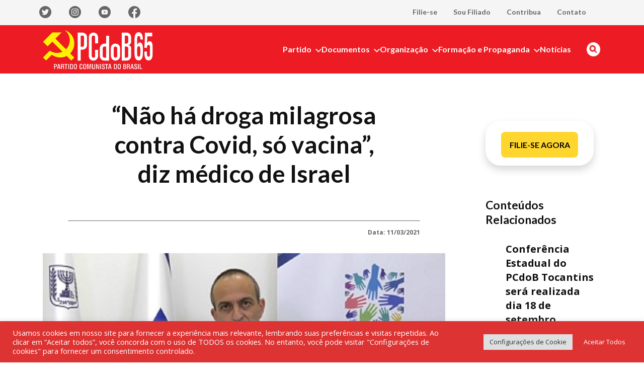

--- FILE ---
content_type: text/html; charset=UTF-8
request_url: https://pcdob.org.br/noticias/nao-ha-droga-milagrosa-contra-covid-so-vacina-diz-medico-de-israel/
body_size: 39388
content:
<!DOCTYPE html>
<!--[if !(IE 6) | !(IE 7) | !(IE 8)  ]><!-->
<html lang="pt-BR">
<!--<![endif]-->

<head>
    <meta charset="UTF-8" />
    <meta name="viewport" content="width=device-width, initial-scale=1, user-scalable=no, maximum-scale=1.0">
    <meta name='robots' content='index, follow, max-image-preview:large, max-snippet:-1, max-video-preview:-1' />
	<style>img:is([sizes="auto" i], [sizes^="auto," i]) { contain-intrinsic-size: 3000px 1500px }</style>
	
	<!-- This site is optimized with the Yoast SEO plugin v26.5 - https://yoast.com/wordpress/plugins/seo/ -->
	<link rel="canonical" href="https://pcdob.org.br/noticias/nao-ha-droga-milagrosa-contra-covid-so-vacina-diz-medico-de-israel/" />
	<meta property="og:locale" content="pt_BR" />
	<meta property="og:type" content="article" />
	<meta property="og:title" content="“Não há droga milagrosa contra Covid, só vacina”, diz médico de Israel - PCdoB" />
	<meta property="og:description" content="“Vacinação, vacinação, vacinação”, insistiu o diretor-geral do Centro Médico Sourasky (conhecido como Hospital Ichilov de Tel Aviv), Dr. Ronni Gamzu, que se reuniu com o grupo enviado por Bolsonaro a Israel, atrás daquilo que denominou de “spray milagroso”. O spray nasal EXO-CD24 é desenvolvido e testado no hospital dirigido por Gamzu, que deixou muito claro [&hellip;]" />
	<meta property="og:url" content="https://pcdob.org.br/noticias/nao-ha-droga-milagrosa-contra-covid-so-vacina-diz-medico-de-israel/" />
	<meta property="og:site_name" content="PCdoB" />
	<meta property="article:publisher" content="https://www.facebook.com/pcdob65/" />
	<meta property="article:modified_time" content="2022-08-18T19:28:20+00:00" />
<meta property="og:image:secure_url" content="https://pcdob.org.br/wp-content/uploads/2021/03/Vacinacao-vacinacao-vacinacao-para-vencer-a-Covid-insiste-Dr.-Gamzu-em-encontro-com-enviados-do-governo-Times-of-Israel.jpg" />
	<meta property="og:image" content="https://pcdob.org.br/wp-content/uploads/2021/03/Vacinacao-vacinacao-vacinacao-para-vencer-a-Covid-insiste-Dr.-Gamzu-em-encontro-com-enviados-do-governo-Times-of-Israel.jpg" />
	<meta property="og:image:width" content="889" />
	<meta property="og:image:height" content="600" />
	<meta property="og:image:type" content="image/jpeg" />
	<meta name="twitter:card" content="summary_large_image" />
	<meta name="twitter:site" content="@pcdob_oficial" />
	<script type="application/ld+json" class="yoast-schema-graph">{"@context":"https://schema.org","@graph":[{"@type":"WebPage","@id":"https://pcdob.org.br/noticias/nao-ha-droga-milagrosa-contra-covid-so-vacina-diz-medico-de-israel/","url":"https://pcdob.org.br/noticias/nao-ha-droga-milagrosa-contra-covid-so-vacina-diz-medico-de-israel/","name":"“Não há droga milagrosa contra Covid, só vacina”, diz médico de Israel - PCdoB","isPartOf":{"@id":"https://pcdob.org.br/#website"},"primaryImageOfPage":{"@id":"https://pcdob.org.br/noticias/nao-ha-droga-milagrosa-contra-covid-so-vacina-diz-medico-de-israel/#primaryimage"},"image":{"@id":"https://pcdob.org.br/noticias/nao-ha-droga-milagrosa-contra-covid-so-vacina-diz-medico-de-israel/#primaryimage"},"thumbnailUrl":"https://pcdob.org.br/wp-content/uploads/2021/03/Vacinacao-vacinacao-vacinacao-para-vencer-a-Covid-insiste-Dr.-Gamzu-em-encontro-com-enviados-do-governo-Times-of-Israel.jpg","datePublished":"2021-03-11T21:06:14+00:00","dateModified":"2022-08-18T19:28:20+00:00","breadcrumb":{"@id":"https://pcdob.org.br/noticias/nao-ha-droga-milagrosa-contra-covid-so-vacina-diz-medico-de-israel/#breadcrumb"},"inLanguage":"pt-BR","potentialAction":[{"@type":"ReadAction","target":["https://pcdob.org.br/noticias/nao-ha-droga-milagrosa-contra-covid-so-vacina-diz-medico-de-israel/"]}]},{"@type":"ImageObject","inLanguage":"pt-BR","@id":"https://pcdob.org.br/noticias/nao-ha-droga-milagrosa-contra-covid-so-vacina-diz-medico-de-israel/#primaryimage","url":"https://pcdob.org.br/wp-content/uploads/2021/03/Vacinacao-vacinacao-vacinacao-para-vencer-a-Covid-insiste-Dr.-Gamzu-em-encontro-com-enviados-do-governo-Times-of-Israel.jpg","contentUrl":"https://pcdob.org.br/wp-content/uploads/2021/03/Vacinacao-vacinacao-vacinacao-para-vencer-a-Covid-insiste-Dr.-Gamzu-em-encontro-com-enviados-do-governo-Times-of-Israel.jpg","width":889,"height":600},{"@type":"BreadcrumbList","@id":"https://pcdob.org.br/noticias/nao-ha-droga-milagrosa-contra-covid-so-vacina-diz-medico-de-israel/#breadcrumb","itemListElement":[{"@type":"ListItem","position":1,"name":"Início","item":"https://pcdob.org.br/"},{"@type":"ListItem","position":2,"name":"Notícias","item":"https://pcdob.org.br/noticias/"},{"@type":"ListItem","position":3,"name":"“Não há droga milagrosa contra Covid, só vacina”, diz médico de Israel"}]},{"@type":"WebSite","@id":"https://pcdob.org.br/#website","url":"https://pcdob.org.br/","name":"PCdoB","description":"Partido Comunista do Brasil","publisher":{"@id":"https://pcdob.org.br/#organization"},"potentialAction":[{"@type":"SearchAction","target":{"@type":"EntryPoint","urlTemplate":"https://pcdob.org.br/?s={search_term_string}"},"query-input":{"@type":"PropertyValueSpecification","valueRequired":true,"valueName":"search_term_string"}}],"inLanguage":"pt-BR"},{"@type":"Organization","@id":"https://pcdob.org.br/#organization","name":"Partido Comunista do Brasil (PCdoB)","url":"https://pcdob.org.br/","logo":{"@type":"ImageObject","inLanguage":"pt-BR","@id":"https://pcdob.org.br/#/schema/logo/image/","url":"https://pcdob.org.br/wp-content/uploads/2018/04/pcdob_1.jpg","contentUrl":"https://pcdob.org.br/wp-content/uploads/2018/04/pcdob_1.jpg","width":1573,"height":809,"caption":"Partido Comunista do Brasil (PCdoB)"},"image":{"@id":"https://pcdob.org.br/#/schema/logo/image/"},"sameAs":["https://www.facebook.com/pcdob65/","https://x.com/pcdob_oficial"]}]}</script>
	<!-- / Yoast SEO plugin. -->


<link rel='dns-prefetch' href='//cdn.jsdelivr.net' />
<link rel='dns-prefetch' href='//fonts.googleapis.com' />
<script type="text/javascript">
/* <![CDATA[ */
window._wpemojiSettings = {"baseUrl":"https:\/\/s.w.org\/images\/core\/emoji\/16.0.1\/72x72\/","ext":".png","svgUrl":"https:\/\/s.w.org\/images\/core\/emoji\/16.0.1\/svg\/","svgExt":".svg","source":{"concatemoji":"https:\/\/pcdob.org.br\/wp-includes\/js\/wp-emoji-release.min.js?ver=de922f157cdff041e9683ddd2df2b0d5"}};
/*! This file is auto-generated */
!function(s,n){var o,i,e;function c(e){try{var t={supportTests:e,timestamp:(new Date).valueOf()};sessionStorage.setItem(o,JSON.stringify(t))}catch(e){}}function p(e,t,n){e.clearRect(0,0,e.canvas.width,e.canvas.height),e.fillText(t,0,0);var t=new Uint32Array(e.getImageData(0,0,e.canvas.width,e.canvas.height).data),a=(e.clearRect(0,0,e.canvas.width,e.canvas.height),e.fillText(n,0,0),new Uint32Array(e.getImageData(0,0,e.canvas.width,e.canvas.height).data));return t.every(function(e,t){return e===a[t]})}function u(e,t){e.clearRect(0,0,e.canvas.width,e.canvas.height),e.fillText(t,0,0);for(var n=e.getImageData(16,16,1,1),a=0;a<n.data.length;a++)if(0!==n.data[a])return!1;return!0}function f(e,t,n,a){switch(t){case"flag":return n(e,"\ud83c\udff3\ufe0f\u200d\u26a7\ufe0f","\ud83c\udff3\ufe0f\u200b\u26a7\ufe0f")?!1:!n(e,"\ud83c\udde8\ud83c\uddf6","\ud83c\udde8\u200b\ud83c\uddf6")&&!n(e,"\ud83c\udff4\udb40\udc67\udb40\udc62\udb40\udc65\udb40\udc6e\udb40\udc67\udb40\udc7f","\ud83c\udff4\u200b\udb40\udc67\u200b\udb40\udc62\u200b\udb40\udc65\u200b\udb40\udc6e\u200b\udb40\udc67\u200b\udb40\udc7f");case"emoji":return!a(e,"\ud83e\udedf")}return!1}function g(e,t,n,a){var r="undefined"!=typeof WorkerGlobalScope&&self instanceof WorkerGlobalScope?new OffscreenCanvas(300,150):s.createElement("canvas"),o=r.getContext("2d",{willReadFrequently:!0}),i=(o.textBaseline="top",o.font="600 32px Arial",{});return e.forEach(function(e){i[e]=t(o,e,n,a)}),i}function t(e){var t=s.createElement("script");t.src=e,t.defer=!0,s.head.appendChild(t)}"undefined"!=typeof Promise&&(o="wpEmojiSettingsSupports",i=["flag","emoji"],n.supports={everything:!0,everythingExceptFlag:!0},e=new Promise(function(e){s.addEventListener("DOMContentLoaded",e,{once:!0})}),new Promise(function(t){var n=function(){try{var e=JSON.parse(sessionStorage.getItem(o));if("object"==typeof e&&"number"==typeof e.timestamp&&(new Date).valueOf()<e.timestamp+604800&&"object"==typeof e.supportTests)return e.supportTests}catch(e){}return null}();if(!n){if("undefined"!=typeof Worker&&"undefined"!=typeof OffscreenCanvas&&"undefined"!=typeof URL&&URL.createObjectURL&&"undefined"!=typeof Blob)try{var e="postMessage("+g.toString()+"("+[JSON.stringify(i),f.toString(),p.toString(),u.toString()].join(",")+"));",a=new Blob([e],{type:"text/javascript"}),r=new Worker(URL.createObjectURL(a),{name:"wpTestEmojiSupports"});return void(r.onmessage=function(e){c(n=e.data),r.terminate(),t(n)})}catch(e){}c(n=g(i,f,p,u))}t(n)}).then(function(e){for(var t in e)n.supports[t]=e[t],n.supports.everything=n.supports.everything&&n.supports[t],"flag"!==t&&(n.supports.everythingExceptFlag=n.supports.everythingExceptFlag&&n.supports[t]);n.supports.everythingExceptFlag=n.supports.everythingExceptFlag&&!n.supports.flag,n.DOMReady=!1,n.readyCallback=function(){n.DOMReady=!0}}).then(function(){return e}).then(function(){var e;n.supports.everything||(n.readyCallback(),(e=n.source||{}).concatemoji?t(e.concatemoji):e.wpemoji&&e.twemoji&&(t(e.twemoji),t(e.wpemoji)))}))}((window,document),window._wpemojiSettings);
/* ]]> */
</script>
<link rel='stylesheet' onload="this.onload=null;this.media='all'" id='sbi_styles' href='https://pcdob.org.br/wp-content/plugins/instagram-feed/css/sbi-styles.min.css?ver=6.10.0' type='text/css' media='print' /><style id='wp-emoji-styles-inline-css' type='text/css'>

	img.wp-smiley, img.emoji {
		display: inline !important;
		border: none !important;
		box-shadow: none !important;
		height: 1em !important;
		width: 1em !important;
		margin: 0 0.07em !important;
		vertical-align: -0.1em !important;
		background: none !important;
		padding: 0 !important;
	}
</style>
<style id='wp-block-library-inline-css' type='text/css'>
:root{--wp-admin-theme-color:#007cba;--wp-admin-theme-color--rgb:0,124,186;--wp-admin-theme-color-darker-10:#006ba1;--wp-admin-theme-color-darker-10--rgb:0,107,161;--wp-admin-theme-color-darker-20:#005a87;--wp-admin-theme-color-darker-20--rgb:0,90,135;--wp-admin-border-width-focus:2px;--wp-block-synced-color:#7a00df;--wp-block-synced-color--rgb:122,0,223;--wp-bound-block-color:var(--wp-block-synced-color)}@media (min-resolution:192dpi){:root{--wp-admin-border-width-focus:1.5px}}.wp-element-button{cursor:pointer}:root{--wp--preset--font-size--normal:16px;--wp--preset--font-size--huge:42px}:root .has-very-light-gray-background-color{background-color:#eee}:root .has-very-dark-gray-background-color{background-color:#313131}:root .has-very-light-gray-color{color:#eee}:root .has-very-dark-gray-color{color:#313131}:root .has-vivid-green-cyan-to-vivid-cyan-blue-gradient-background{background:linear-gradient(135deg,#00d084,#0693e3)}:root .has-purple-crush-gradient-background{background:linear-gradient(135deg,#34e2e4,#4721fb 50%,#ab1dfe)}:root .has-hazy-dawn-gradient-background{background:linear-gradient(135deg,#faaca8,#dad0ec)}:root .has-subdued-olive-gradient-background{background:linear-gradient(135deg,#fafae1,#67a671)}:root .has-atomic-cream-gradient-background{background:linear-gradient(135deg,#fdd79a,#004a59)}:root .has-nightshade-gradient-background{background:linear-gradient(135deg,#330968,#31cdcf)}:root .has-midnight-gradient-background{background:linear-gradient(135deg,#020381,#2874fc)}.has-regular-font-size{font-size:1em}.has-larger-font-size{font-size:2.625em}.has-normal-font-size{font-size:var(--wp--preset--font-size--normal)}.has-huge-font-size{font-size:var(--wp--preset--font-size--huge)}.has-text-align-center{text-align:center}.has-text-align-left{text-align:left}.has-text-align-right{text-align:right}#end-resizable-editor-section{display:none}.aligncenter{clear:both}.items-justified-left{justify-content:flex-start}.items-justified-center{justify-content:center}.items-justified-right{justify-content:flex-end}.items-justified-space-between{justify-content:space-between}.screen-reader-text{border:0;clip-path:inset(50%);height:1px;margin:-1px;overflow:hidden;padding:0;position:absolute;width:1px;word-wrap:normal!important}.screen-reader-text:focus{background-color:#ddd;clip-path:none;color:#444;display:block;font-size:1em;height:auto;left:5px;line-height:normal;padding:15px 23px 14px;text-decoration:none;top:5px;width:auto;z-index:100000}html :where(.has-border-color){border-style:solid}html :where([style*=border-top-color]){border-top-style:solid}html :where([style*=border-right-color]){border-right-style:solid}html :where([style*=border-bottom-color]){border-bottom-style:solid}html :where([style*=border-left-color]){border-left-style:solid}html :where([style*=border-width]){border-style:solid}html :where([style*=border-top-width]){border-top-style:solid}html :where([style*=border-right-width]){border-right-style:solid}html :where([style*=border-bottom-width]){border-bottom-style:solid}html :where([style*=border-left-width]){border-left-style:solid}html :where(img[class*=wp-image-]){height:auto;max-width:100%}:where(figure){margin:0 0 1em}html :where(.is-position-sticky){--wp-admin--admin-bar--position-offset:var(--wp-admin--admin-bar--height,0px)}@media screen and (max-width:600px){html :where(.is-position-sticky){--wp-admin--admin-bar--position-offset:0px}}
</style>
<link rel='stylesheet' onload="this.onload=null;this.media='all'" id='contact-form-7' href='https://pcdob.org.br/wp-content/plugins/contact-form-7/includes/css/styles.css?ver=6.1.4' type='text/css' media='print' /><link rel='stylesheet' onload="this.onload=null;this.media='all'" id='cookie-law-info' href='https://pcdob.org.br/wp-content/plugins/cookie-law-info/legacy/public/css/cookie-law-info-public.css?ver=3.3.8' type='text/css' media='print' /><link rel='stylesheet' onload="this.onload=null;this.media='all'" id='cookie-law-info-gdpr' href='https://pcdob.org.br/wp-content/plugins/cookie-law-info/legacy/public/css/cookie-law-info-gdpr.css?ver=3.3.8' type='text/css' media='print' /><link rel='stylesheet' onload="this.onload=null;this.media='all'" id='ctf_styles' href='https://pcdob.org.br/wp-content/plugins/custom-twitter-feeds/css/ctf-styles.min.css?ver=2.3.1' type='text/css' media='print' /><link rel='stylesheet' onload="this.onload=null;this.media='all'" id='events-manager' href='https://pcdob.org.br/wp-content/plugins/events-manager/includes/css/events-manager.min.css?ver=7.2.3' type='text/css' media='print' /><link rel='stylesheet' onload="this.onload=null;this.media='all'" id='cff' href='https://pcdob.org.br/wp-content/plugins/custom-facebook-feed/assets/css/cff-style.min.css?ver=4.3.4' type='text/css' media='print' /><link rel='stylesheet' onload="this.onload=null;this.media='all'" id='sb-font-awesome' href='https://pcdob.org.br/wp-content/plugins/custom-facebook-feed/assets/css/font-awesome.min.css?ver=4.7.0' type='text/css' media='print' /><style id="jaci-fonts" media="print" onload="this.onload=null;this.media='all'">/* latin-ext */
@font-face {
  font-family: 'Lato';
  font-style: normal;
  font-weight: 300;
  font-display: swap;
  src: url(/fonts.gstatic.com/s/lato/v25/S6u9w4BMUTPHh7USSwaPGQ3q5d0N7w.woff2) format('woff2');
  unicode-range: U+0100-02BA, U+02BD-02C5, U+02C7-02CC, U+02CE-02D7, U+02DD-02FF, U+0304, U+0308, U+0329, U+1D00-1DBF, U+1E00-1E9F, U+1EF2-1EFF, U+2020, U+20A0-20AB, U+20AD-20C0, U+2113, U+2C60-2C7F, U+A720-A7FF;
}
/* latin */
@font-face {
  font-family: 'Lato';
  font-style: normal;
  font-weight: 300;
  font-display: swap;
  src: url(/fonts.gstatic.com/s/lato/v25/S6u9w4BMUTPHh7USSwiPGQ3q5d0.woff2) format('woff2');
  unicode-range: U+0000-00FF, U+0131, U+0152-0153, U+02BB-02BC, U+02C6, U+02DA, U+02DC, U+0304, U+0308, U+0329, U+2000-206F, U+20AC, U+2122, U+2191, U+2193, U+2212, U+2215, U+FEFF, U+FFFD;
}
/* latin-ext */
@font-face {
  font-family: 'Lato';
  font-style: normal;
  font-weight: 400;
  font-display: swap;
  src: url(/fonts.gstatic.com/s/lato/v25/S6uyw4BMUTPHjxAwXiWtFCfQ7A.woff2) format('woff2');
  unicode-range: U+0100-02BA, U+02BD-02C5, U+02C7-02CC, U+02CE-02D7, U+02DD-02FF, U+0304, U+0308, U+0329, U+1D00-1DBF, U+1E00-1E9F, U+1EF2-1EFF, U+2020, U+20A0-20AB, U+20AD-20C0, U+2113, U+2C60-2C7F, U+A720-A7FF;
}
/* latin */
@font-face {
  font-family: 'Lato';
  font-style: normal;
  font-weight: 400;
  font-display: swap;
  src: url(/fonts.gstatic.com/s/lato/v25/S6uyw4BMUTPHjx4wXiWtFCc.woff2) format('woff2');
  unicode-range: U+0000-00FF, U+0131, U+0152-0153, U+02BB-02BC, U+02C6, U+02DA, U+02DC, U+0304, U+0308, U+0329, U+2000-206F, U+20AC, U+2122, U+2191, U+2193, U+2212, U+2215, U+FEFF, U+FFFD;
}
/* latin-ext */
@font-face {
  font-family: 'Lato';
  font-style: normal;
  font-weight: 700;
  font-display: swap;
  src: url(/fonts.gstatic.com/s/lato/v25/S6u9w4BMUTPHh6UVSwaPGQ3q5d0N7w.woff2) format('woff2');
  unicode-range: U+0100-02BA, U+02BD-02C5, U+02C7-02CC, U+02CE-02D7, U+02DD-02FF, U+0304, U+0308, U+0329, U+1D00-1DBF, U+1E00-1E9F, U+1EF2-1EFF, U+2020, U+20A0-20AB, U+20AD-20C0, U+2113, U+2C60-2C7F, U+A720-A7FF;
}
/* latin */
@font-face {
  font-family: 'Lato';
  font-style: normal;
  font-weight: 700;
  font-display: swap;
  src: url(/fonts.gstatic.com/s/lato/v25/S6u9w4BMUTPHh6UVSwiPGQ3q5d0.woff2) format('woff2');
  unicode-range: U+0000-00FF, U+0131, U+0152-0153, U+02BB-02BC, U+02C6, U+02DA, U+02DC, U+0304, U+0308, U+0329, U+2000-206F, U+20AC, U+2122, U+2191, U+2193, U+2212, U+2215, U+FEFF, U+FFFD;
}
/* latin-ext */
@font-face {
  font-family: 'Lato';
  font-style: normal;
  font-weight: 900;
  font-display: swap;
  src: url(/fonts.gstatic.com/s/lato/v25/S6u9w4BMUTPHh50XSwaPGQ3q5d0N7w.woff2) format('woff2');
  unicode-range: U+0100-02BA, U+02BD-02C5, U+02C7-02CC, U+02CE-02D7, U+02DD-02FF, U+0304, U+0308, U+0329, U+1D00-1DBF, U+1E00-1E9F, U+1EF2-1EFF, U+2020, U+20A0-20AB, U+20AD-20C0, U+2113, U+2C60-2C7F, U+A720-A7FF;
}
/* latin */
@font-face {
  font-family: 'Lato';
  font-style: normal;
  font-weight: 900;
  font-display: swap;
  src: url(/fonts.gstatic.com/s/lato/v25/S6u9w4BMUTPHh50XSwiPGQ3q5d0.woff2) format('woff2');
  unicode-range: U+0000-00FF, U+0131, U+0152-0153, U+02BB-02BC, U+02C6, U+02DA, U+02DC, U+0304, U+0308, U+0329, U+2000-206F, U+20AC, U+2122, U+2191, U+2193, U+2212, U+2215, U+FEFF, U+FFFD;
}
/* cyrillic-ext */
@font-face {
  font-family: 'Open Sans';
  font-style: normal;
  font-weight: 300;
  font-stretch: 100%;
  font-display: swap;
  src: url(/fonts.gstatic.com/s/opensans/v44/memvYaGs126MiZpBA-UvWbX2vVnXBbObj2OVTSKmu0SC55K5gw.woff2) format('woff2');
  unicode-range: U+0460-052F, U+1C80-1C8A, U+20B4, U+2DE0-2DFF, U+A640-A69F, U+FE2E-FE2F;
}
/* cyrillic */
@font-face {
  font-family: 'Open Sans';
  font-style: normal;
  font-weight: 300;
  font-stretch: 100%;
  font-display: swap;
  src: url(/fonts.gstatic.com/s/opensans/v44/memvYaGs126MiZpBA-UvWbX2vVnXBbObj2OVTSumu0SC55K5gw.woff2) format('woff2');
  unicode-range: U+0301, U+0400-045F, U+0490-0491, U+04B0-04B1, U+2116;
}
/* greek-ext */
@font-face {
  font-family: 'Open Sans';
  font-style: normal;
  font-weight: 300;
  font-stretch: 100%;
  font-display: swap;
  src: url(/fonts.gstatic.com/s/opensans/v44/memvYaGs126MiZpBA-UvWbX2vVnXBbObj2OVTSOmu0SC55K5gw.woff2) format('woff2');
  unicode-range: U+1F00-1FFF;
}
/* greek */
@font-face {
  font-family: 'Open Sans';
  font-style: normal;
  font-weight: 300;
  font-stretch: 100%;
  font-display: swap;
  src: url(/fonts.gstatic.com/s/opensans/v44/memvYaGs126MiZpBA-UvWbX2vVnXBbObj2OVTSymu0SC55K5gw.woff2) format('woff2');
  unicode-range: U+0370-0377, U+037A-037F, U+0384-038A, U+038C, U+038E-03A1, U+03A3-03FF;
}
/* hebrew */
@font-face {
  font-family: 'Open Sans';
  font-style: normal;
  font-weight: 300;
  font-stretch: 100%;
  font-display: swap;
  src: url(/fonts.gstatic.com/s/opensans/v44/memvYaGs126MiZpBA-UvWbX2vVnXBbObj2OVTS2mu0SC55K5gw.woff2) format('woff2');
  unicode-range: U+0307-0308, U+0590-05FF, U+200C-2010, U+20AA, U+25CC, U+FB1D-FB4F;
}
/* math */
@font-face {
  font-family: 'Open Sans';
  font-style: normal;
  font-weight: 300;
  font-stretch: 100%;
  font-display: swap;
  src: url(/fonts.gstatic.com/s/opensans/v44/memvYaGs126MiZpBA-UvWbX2vVnXBbObj2OVTVOmu0SC55K5gw.woff2) format('woff2');
  unicode-range: U+0302-0303, U+0305, U+0307-0308, U+0310, U+0312, U+0315, U+031A, U+0326-0327, U+032C, U+032F-0330, U+0332-0333, U+0338, U+033A, U+0346, U+034D, U+0391-03A1, U+03A3-03A9, U+03B1-03C9, U+03D1, U+03D5-03D6, U+03F0-03F1, U+03F4-03F5, U+2016-2017, U+2034-2038, U+203C, U+2040, U+2043, U+2047, U+2050, U+2057, U+205F, U+2070-2071, U+2074-208E, U+2090-209C, U+20D0-20DC, U+20E1, U+20E5-20EF, U+2100-2112, U+2114-2115, U+2117-2121, U+2123-214F, U+2190, U+2192, U+2194-21AE, U+21B0-21E5, U+21F1-21F2, U+21F4-2211, U+2213-2214, U+2216-22FF, U+2308-230B, U+2310, U+2319, U+231C-2321, U+2336-237A, U+237C, U+2395, U+239B-23B7, U+23D0, U+23DC-23E1, U+2474-2475, U+25AF, U+25B3, U+25B7, U+25BD, U+25C1, U+25CA, U+25CC, U+25FB, U+266D-266F, U+27C0-27FF, U+2900-2AFF, U+2B0E-2B11, U+2B30-2B4C, U+2BFE, U+3030, U+FF5B, U+FF5D, U+1D400-1D7FF, U+1EE00-1EEFF;
}
/* symbols */
@font-face {
  font-family: 'Open Sans';
  font-style: normal;
  font-weight: 300;
  font-stretch: 100%;
  font-display: swap;
  src: url(/fonts.gstatic.com/s/opensans/v44/memvYaGs126MiZpBA-UvWbX2vVnXBbObj2OVTUGmu0SC55K5gw.woff2) format('woff2');
  unicode-range: U+0001-000C, U+000E-001F, U+007F-009F, U+20DD-20E0, U+20E2-20E4, U+2150-218F, U+2190, U+2192, U+2194-2199, U+21AF, U+21E6-21F0, U+21F3, U+2218-2219, U+2299, U+22C4-22C6, U+2300-243F, U+2440-244A, U+2460-24FF, U+25A0-27BF, U+2800-28FF, U+2921-2922, U+2981, U+29BF, U+29EB, U+2B00-2BFF, U+4DC0-4DFF, U+FFF9-FFFB, U+10140-1018E, U+10190-1019C, U+101A0, U+101D0-101FD, U+102E0-102FB, U+10E60-10E7E, U+1D2C0-1D2D3, U+1D2E0-1D37F, U+1F000-1F0FF, U+1F100-1F1AD, U+1F1E6-1F1FF, U+1F30D-1F30F, U+1F315, U+1F31C, U+1F31E, U+1F320-1F32C, U+1F336, U+1F378, U+1F37D, U+1F382, U+1F393-1F39F, U+1F3A7-1F3A8, U+1F3AC-1F3AF, U+1F3C2, U+1F3C4-1F3C6, U+1F3CA-1F3CE, U+1F3D4-1F3E0, U+1F3ED, U+1F3F1-1F3F3, U+1F3F5-1F3F7, U+1F408, U+1F415, U+1F41F, U+1F426, U+1F43F, U+1F441-1F442, U+1F444, U+1F446-1F449, U+1F44C-1F44E, U+1F453, U+1F46A, U+1F47D, U+1F4A3, U+1F4B0, U+1F4B3, U+1F4B9, U+1F4BB, U+1F4BF, U+1F4C8-1F4CB, U+1F4D6, U+1F4DA, U+1F4DF, U+1F4E3-1F4E6, U+1F4EA-1F4ED, U+1F4F7, U+1F4F9-1F4FB, U+1F4FD-1F4FE, U+1F503, U+1F507-1F50B, U+1F50D, U+1F512-1F513, U+1F53E-1F54A, U+1F54F-1F5FA, U+1F610, U+1F650-1F67F, U+1F687, U+1F68D, U+1F691, U+1F694, U+1F698, U+1F6AD, U+1F6B2, U+1F6B9-1F6BA, U+1F6BC, U+1F6C6-1F6CF, U+1F6D3-1F6D7, U+1F6E0-1F6EA, U+1F6F0-1F6F3, U+1F6F7-1F6FC, U+1F700-1F7FF, U+1F800-1F80B, U+1F810-1F847, U+1F850-1F859, U+1F860-1F887, U+1F890-1F8AD, U+1F8B0-1F8BB, U+1F8C0-1F8C1, U+1F900-1F90B, U+1F93B, U+1F946, U+1F984, U+1F996, U+1F9E9, U+1FA00-1FA6F, U+1FA70-1FA7C, U+1FA80-1FA89, U+1FA8F-1FAC6, U+1FACE-1FADC, U+1FADF-1FAE9, U+1FAF0-1FAF8, U+1FB00-1FBFF;
}
/* vietnamese */
@font-face {
  font-family: 'Open Sans';
  font-style: normal;
  font-weight: 300;
  font-stretch: 100%;
  font-display: swap;
  src: url(/fonts.gstatic.com/s/opensans/v44/memvYaGs126MiZpBA-UvWbX2vVnXBbObj2OVTSCmu0SC55K5gw.woff2) format('woff2');
  unicode-range: U+0102-0103, U+0110-0111, U+0128-0129, U+0168-0169, U+01A0-01A1, U+01AF-01B0, U+0300-0301, U+0303-0304, U+0308-0309, U+0323, U+0329, U+1EA0-1EF9, U+20AB;
}
/* latin-ext */
@font-face {
  font-family: 'Open Sans';
  font-style: normal;
  font-weight: 300;
  font-stretch: 100%;
  font-display: swap;
  src: url(/fonts.gstatic.com/s/opensans/v44/memvYaGs126MiZpBA-UvWbX2vVnXBbObj2OVTSGmu0SC55K5gw.woff2) format('woff2');
  unicode-range: U+0100-02BA, U+02BD-02C5, U+02C7-02CC, U+02CE-02D7, U+02DD-02FF, U+0304, U+0308, U+0329, U+1D00-1DBF, U+1E00-1E9F, U+1EF2-1EFF, U+2020, U+20A0-20AB, U+20AD-20C0, U+2113, U+2C60-2C7F, U+A720-A7FF;
}
/* latin */
@font-face {
  font-family: 'Open Sans';
  font-style: normal;
  font-weight: 300;
  font-stretch: 100%;
  font-display: swap;
  src: url(/fonts.gstatic.com/s/opensans/v44/memvYaGs126MiZpBA-UvWbX2vVnXBbObj2OVTS-mu0SC55I.woff2) format('woff2');
  unicode-range: U+0000-00FF, U+0131, U+0152-0153, U+02BB-02BC, U+02C6, U+02DA, U+02DC, U+0304, U+0308, U+0329, U+2000-206F, U+20AC, U+2122, U+2191, U+2193, U+2212, U+2215, U+FEFF, U+FFFD;
}
/* cyrillic-ext */
@font-face {
  font-family: 'Open Sans';
  font-style: normal;
  font-weight: 400;
  font-stretch: 100%;
  font-display: swap;
  src: url(/fonts.gstatic.com/s/opensans/v44/memvYaGs126MiZpBA-UvWbX2vVnXBbObj2OVTSKmu0SC55K5gw.woff2) format('woff2');
  unicode-range: U+0460-052F, U+1C80-1C8A, U+20B4, U+2DE0-2DFF, U+A640-A69F, U+FE2E-FE2F;
}
/* cyrillic */
@font-face {
  font-family: 'Open Sans';
  font-style: normal;
  font-weight: 400;
  font-stretch: 100%;
  font-display: swap;
  src: url(/fonts.gstatic.com/s/opensans/v44/memvYaGs126MiZpBA-UvWbX2vVnXBbObj2OVTSumu0SC55K5gw.woff2) format('woff2');
  unicode-range: U+0301, U+0400-045F, U+0490-0491, U+04B0-04B1, U+2116;
}
/* greek-ext */
@font-face {
  font-family: 'Open Sans';
  font-style: normal;
  font-weight: 400;
  font-stretch: 100%;
  font-display: swap;
  src: url(/fonts.gstatic.com/s/opensans/v44/memvYaGs126MiZpBA-UvWbX2vVnXBbObj2OVTSOmu0SC55K5gw.woff2) format('woff2');
  unicode-range: U+1F00-1FFF;
}
/* greek */
@font-face {
  font-family: 'Open Sans';
  font-style: normal;
  font-weight: 400;
  font-stretch: 100%;
  font-display: swap;
  src: url(/fonts.gstatic.com/s/opensans/v44/memvYaGs126MiZpBA-UvWbX2vVnXBbObj2OVTSymu0SC55K5gw.woff2) format('woff2');
  unicode-range: U+0370-0377, U+037A-037F, U+0384-038A, U+038C, U+038E-03A1, U+03A3-03FF;
}
/* hebrew */
@font-face {
  font-family: 'Open Sans';
  font-style: normal;
  font-weight: 400;
  font-stretch: 100%;
  font-display: swap;
  src: url(/fonts.gstatic.com/s/opensans/v44/memvYaGs126MiZpBA-UvWbX2vVnXBbObj2OVTS2mu0SC55K5gw.woff2) format('woff2');
  unicode-range: U+0307-0308, U+0590-05FF, U+200C-2010, U+20AA, U+25CC, U+FB1D-FB4F;
}
/* math */
@font-face {
  font-family: 'Open Sans';
  font-style: normal;
  font-weight: 400;
  font-stretch: 100%;
  font-display: swap;
  src: url(/fonts.gstatic.com/s/opensans/v44/memvYaGs126MiZpBA-UvWbX2vVnXBbObj2OVTVOmu0SC55K5gw.woff2) format('woff2');
  unicode-range: U+0302-0303, U+0305, U+0307-0308, U+0310, U+0312, U+0315, U+031A, U+0326-0327, U+032C, U+032F-0330, U+0332-0333, U+0338, U+033A, U+0346, U+034D, U+0391-03A1, U+03A3-03A9, U+03B1-03C9, U+03D1, U+03D5-03D6, U+03F0-03F1, U+03F4-03F5, U+2016-2017, U+2034-2038, U+203C, U+2040, U+2043, U+2047, U+2050, U+2057, U+205F, U+2070-2071, U+2074-208E, U+2090-209C, U+20D0-20DC, U+20E1, U+20E5-20EF, U+2100-2112, U+2114-2115, U+2117-2121, U+2123-214F, U+2190, U+2192, U+2194-21AE, U+21B0-21E5, U+21F1-21F2, U+21F4-2211, U+2213-2214, U+2216-22FF, U+2308-230B, U+2310, U+2319, U+231C-2321, U+2336-237A, U+237C, U+2395, U+239B-23B7, U+23D0, U+23DC-23E1, U+2474-2475, U+25AF, U+25B3, U+25B7, U+25BD, U+25C1, U+25CA, U+25CC, U+25FB, U+266D-266F, U+27C0-27FF, U+2900-2AFF, U+2B0E-2B11, U+2B30-2B4C, U+2BFE, U+3030, U+FF5B, U+FF5D, U+1D400-1D7FF, U+1EE00-1EEFF;
}
/* symbols */
@font-face {
  font-family: 'Open Sans';
  font-style: normal;
  font-weight: 400;
  font-stretch: 100%;
  font-display: swap;
  src: url(/fonts.gstatic.com/s/opensans/v44/memvYaGs126MiZpBA-UvWbX2vVnXBbObj2OVTUGmu0SC55K5gw.woff2) format('woff2');
  unicode-range: U+0001-000C, U+000E-001F, U+007F-009F, U+20DD-20E0, U+20E2-20E4, U+2150-218F, U+2190, U+2192, U+2194-2199, U+21AF, U+21E6-21F0, U+21F3, U+2218-2219, U+2299, U+22C4-22C6, U+2300-243F, U+2440-244A, U+2460-24FF, U+25A0-27BF, U+2800-28FF, U+2921-2922, U+2981, U+29BF, U+29EB, U+2B00-2BFF, U+4DC0-4DFF, U+FFF9-FFFB, U+10140-1018E, U+10190-1019C, U+101A0, U+101D0-101FD, U+102E0-102FB, U+10E60-10E7E, U+1D2C0-1D2D3, U+1D2E0-1D37F, U+1F000-1F0FF, U+1F100-1F1AD, U+1F1E6-1F1FF, U+1F30D-1F30F, U+1F315, U+1F31C, U+1F31E, U+1F320-1F32C, U+1F336, U+1F378, U+1F37D, U+1F382, U+1F393-1F39F, U+1F3A7-1F3A8, U+1F3AC-1F3AF, U+1F3C2, U+1F3C4-1F3C6, U+1F3CA-1F3CE, U+1F3D4-1F3E0, U+1F3ED, U+1F3F1-1F3F3, U+1F3F5-1F3F7, U+1F408, U+1F415, U+1F41F, U+1F426, U+1F43F, U+1F441-1F442, U+1F444, U+1F446-1F449, U+1F44C-1F44E, U+1F453, U+1F46A, U+1F47D, U+1F4A3, U+1F4B0, U+1F4B3, U+1F4B9, U+1F4BB, U+1F4BF, U+1F4C8-1F4CB, U+1F4D6, U+1F4DA, U+1F4DF, U+1F4E3-1F4E6, U+1F4EA-1F4ED, U+1F4F7, U+1F4F9-1F4FB, U+1F4FD-1F4FE, U+1F503, U+1F507-1F50B, U+1F50D, U+1F512-1F513, U+1F53E-1F54A, U+1F54F-1F5FA, U+1F610, U+1F650-1F67F, U+1F687, U+1F68D, U+1F691, U+1F694, U+1F698, U+1F6AD, U+1F6B2, U+1F6B9-1F6BA, U+1F6BC, U+1F6C6-1F6CF, U+1F6D3-1F6D7, U+1F6E0-1F6EA, U+1F6F0-1F6F3, U+1F6F7-1F6FC, U+1F700-1F7FF, U+1F800-1F80B, U+1F810-1F847, U+1F850-1F859, U+1F860-1F887, U+1F890-1F8AD, U+1F8B0-1F8BB, U+1F8C0-1F8C1, U+1F900-1F90B, U+1F93B, U+1F946, U+1F984, U+1F996, U+1F9E9, U+1FA00-1FA6F, U+1FA70-1FA7C, U+1FA80-1FA89, U+1FA8F-1FAC6, U+1FACE-1FADC, U+1FADF-1FAE9, U+1FAF0-1FAF8, U+1FB00-1FBFF;
}
/* vietnamese */
@font-face {
  font-family: 'Open Sans';
  font-style: normal;
  font-weight: 400;
  font-stretch: 100%;
  font-display: swap;
  src: url(/fonts.gstatic.com/s/opensans/v44/memvYaGs126MiZpBA-UvWbX2vVnXBbObj2OVTSCmu0SC55K5gw.woff2) format('woff2');
  unicode-range: U+0102-0103, U+0110-0111, U+0128-0129, U+0168-0169, U+01A0-01A1, U+01AF-01B0, U+0300-0301, U+0303-0304, U+0308-0309, U+0323, U+0329, U+1EA0-1EF9, U+20AB;
}
/* latin-ext */
@font-face {
  font-family: 'Open Sans';
  font-style: normal;
  font-weight: 400;
  font-stretch: 100%;
  font-display: swap;
  src: url(/fonts.gstatic.com/s/opensans/v44/memvYaGs126MiZpBA-UvWbX2vVnXBbObj2OVTSGmu0SC55K5gw.woff2) format('woff2');
  unicode-range: U+0100-02BA, U+02BD-02C5, U+02C7-02CC, U+02CE-02D7, U+02DD-02FF, U+0304, U+0308, U+0329, U+1D00-1DBF, U+1E00-1E9F, U+1EF2-1EFF, U+2020, U+20A0-20AB, U+20AD-20C0, U+2113, U+2C60-2C7F, U+A720-A7FF;
}
/* latin */
@font-face {
  font-family: 'Open Sans';
  font-style: normal;
  font-weight: 400;
  font-stretch: 100%;
  font-display: swap;
  src: url(/fonts.gstatic.com/s/opensans/v44/memvYaGs126MiZpBA-UvWbX2vVnXBbObj2OVTS-mu0SC55I.woff2) format('woff2');
  unicode-range: U+0000-00FF, U+0131, U+0152-0153, U+02BB-02BC, U+02C6, U+02DA, U+02DC, U+0304, U+0308, U+0329, U+2000-206F, U+20AC, U+2122, U+2191, U+2193, U+2212, U+2215, U+FEFF, U+FFFD;
}
/* cyrillic-ext */
@font-face {
  font-family: 'Open Sans';
  font-style: normal;
  font-weight: 700;
  font-stretch: 100%;
  font-display: swap;
  src: url(/fonts.gstatic.com/s/opensans/v44/memvYaGs126MiZpBA-UvWbX2vVnXBbObj2OVTSKmu0SC55K5gw.woff2) format('woff2');
  unicode-range: U+0460-052F, U+1C80-1C8A, U+20B4, U+2DE0-2DFF, U+A640-A69F, U+FE2E-FE2F;
}
/* cyrillic */
@font-face {
  font-family: 'Open Sans';
  font-style: normal;
  font-weight: 700;
  font-stretch: 100%;
  font-display: swap;
  src: url(/fonts.gstatic.com/s/opensans/v44/memvYaGs126MiZpBA-UvWbX2vVnXBbObj2OVTSumu0SC55K5gw.woff2) format('woff2');
  unicode-range: U+0301, U+0400-045F, U+0490-0491, U+04B0-04B1, U+2116;
}
/* greek-ext */
@font-face {
  font-family: 'Open Sans';
  font-style: normal;
  font-weight: 700;
  font-stretch: 100%;
  font-display: swap;
  src: url(/fonts.gstatic.com/s/opensans/v44/memvYaGs126MiZpBA-UvWbX2vVnXBbObj2OVTSOmu0SC55K5gw.woff2) format('woff2');
  unicode-range: U+1F00-1FFF;
}
/* greek */
@font-face {
  font-family: 'Open Sans';
  font-style: normal;
  font-weight: 700;
  font-stretch: 100%;
  font-display: swap;
  src: url(/fonts.gstatic.com/s/opensans/v44/memvYaGs126MiZpBA-UvWbX2vVnXBbObj2OVTSymu0SC55K5gw.woff2) format('woff2');
  unicode-range: U+0370-0377, U+037A-037F, U+0384-038A, U+038C, U+038E-03A1, U+03A3-03FF;
}
/* hebrew */
@font-face {
  font-family: 'Open Sans';
  font-style: normal;
  font-weight: 700;
  font-stretch: 100%;
  font-display: swap;
  src: url(/fonts.gstatic.com/s/opensans/v44/memvYaGs126MiZpBA-UvWbX2vVnXBbObj2OVTS2mu0SC55K5gw.woff2) format('woff2');
  unicode-range: U+0307-0308, U+0590-05FF, U+200C-2010, U+20AA, U+25CC, U+FB1D-FB4F;
}
/* math */
@font-face {
  font-family: 'Open Sans';
  font-style: normal;
  font-weight: 700;
  font-stretch: 100%;
  font-display: swap;
  src: url(/fonts.gstatic.com/s/opensans/v44/memvYaGs126MiZpBA-UvWbX2vVnXBbObj2OVTVOmu0SC55K5gw.woff2) format('woff2');
  unicode-range: U+0302-0303, U+0305, U+0307-0308, U+0310, U+0312, U+0315, U+031A, U+0326-0327, U+032C, U+032F-0330, U+0332-0333, U+0338, U+033A, U+0346, U+034D, U+0391-03A1, U+03A3-03A9, U+03B1-03C9, U+03D1, U+03D5-03D6, U+03F0-03F1, U+03F4-03F5, U+2016-2017, U+2034-2038, U+203C, U+2040, U+2043, U+2047, U+2050, U+2057, U+205F, U+2070-2071, U+2074-208E, U+2090-209C, U+20D0-20DC, U+20E1, U+20E5-20EF, U+2100-2112, U+2114-2115, U+2117-2121, U+2123-214F, U+2190, U+2192, U+2194-21AE, U+21B0-21E5, U+21F1-21F2, U+21F4-2211, U+2213-2214, U+2216-22FF, U+2308-230B, U+2310, U+2319, U+231C-2321, U+2336-237A, U+237C, U+2395, U+239B-23B7, U+23D0, U+23DC-23E1, U+2474-2475, U+25AF, U+25B3, U+25B7, U+25BD, U+25C1, U+25CA, U+25CC, U+25FB, U+266D-266F, U+27C0-27FF, U+2900-2AFF, U+2B0E-2B11, U+2B30-2B4C, U+2BFE, U+3030, U+FF5B, U+FF5D, U+1D400-1D7FF, U+1EE00-1EEFF;
}
/* symbols */
@font-face {
  font-family: 'Open Sans';
  font-style: normal;
  font-weight: 700;
  font-stretch: 100%;
  font-display: swap;
  src: url(/fonts.gstatic.com/s/opensans/v44/memvYaGs126MiZpBA-UvWbX2vVnXBbObj2OVTUGmu0SC55K5gw.woff2) format('woff2');
  unicode-range: U+0001-000C, U+000E-001F, U+007F-009F, U+20DD-20E0, U+20E2-20E4, U+2150-218F, U+2190, U+2192, U+2194-2199, U+21AF, U+21E6-21F0, U+21F3, U+2218-2219, U+2299, U+22C4-22C6, U+2300-243F, U+2440-244A, U+2460-24FF, U+25A0-27BF, U+2800-28FF, U+2921-2922, U+2981, U+29BF, U+29EB, U+2B00-2BFF, U+4DC0-4DFF, U+FFF9-FFFB, U+10140-1018E, U+10190-1019C, U+101A0, U+101D0-101FD, U+102E0-102FB, U+10E60-10E7E, U+1D2C0-1D2D3, U+1D2E0-1D37F, U+1F000-1F0FF, U+1F100-1F1AD, U+1F1E6-1F1FF, U+1F30D-1F30F, U+1F315, U+1F31C, U+1F31E, U+1F320-1F32C, U+1F336, U+1F378, U+1F37D, U+1F382, U+1F393-1F39F, U+1F3A7-1F3A8, U+1F3AC-1F3AF, U+1F3C2, U+1F3C4-1F3C6, U+1F3CA-1F3CE, U+1F3D4-1F3E0, U+1F3ED, U+1F3F1-1F3F3, U+1F3F5-1F3F7, U+1F408, U+1F415, U+1F41F, U+1F426, U+1F43F, U+1F441-1F442, U+1F444, U+1F446-1F449, U+1F44C-1F44E, U+1F453, U+1F46A, U+1F47D, U+1F4A3, U+1F4B0, U+1F4B3, U+1F4B9, U+1F4BB, U+1F4BF, U+1F4C8-1F4CB, U+1F4D6, U+1F4DA, U+1F4DF, U+1F4E3-1F4E6, U+1F4EA-1F4ED, U+1F4F7, U+1F4F9-1F4FB, U+1F4FD-1F4FE, U+1F503, U+1F507-1F50B, U+1F50D, U+1F512-1F513, U+1F53E-1F54A, U+1F54F-1F5FA, U+1F610, U+1F650-1F67F, U+1F687, U+1F68D, U+1F691, U+1F694, U+1F698, U+1F6AD, U+1F6B2, U+1F6B9-1F6BA, U+1F6BC, U+1F6C6-1F6CF, U+1F6D3-1F6D7, U+1F6E0-1F6EA, U+1F6F0-1F6F3, U+1F6F7-1F6FC, U+1F700-1F7FF, U+1F800-1F80B, U+1F810-1F847, U+1F850-1F859, U+1F860-1F887, U+1F890-1F8AD, U+1F8B0-1F8BB, U+1F8C0-1F8C1, U+1F900-1F90B, U+1F93B, U+1F946, U+1F984, U+1F996, U+1F9E9, U+1FA00-1FA6F, U+1FA70-1FA7C, U+1FA80-1FA89, U+1FA8F-1FAC6, U+1FACE-1FADC, U+1FADF-1FAE9, U+1FAF0-1FAF8, U+1FB00-1FBFF;
}
/* vietnamese */
@font-face {
  font-family: 'Open Sans';
  font-style: normal;
  font-weight: 700;
  font-stretch: 100%;
  font-display: swap;
  src: url(/fonts.gstatic.com/s/opensans/v44/memvYaGs126MiZpBA-UvWbX2vVnXBbObj2OVTSCmu0SC55K5gw.woff2) format('woff2');
  unicode-range: U+0102-0103, U+0110-0111, U+0128-0129, U+0168-0169, U+01A0-01A1, U+01AF-01B0, U+0300-0301, U+0303-0304, U+0308-0309, U+0323, U+0329, U+1EA0-1EF9, U+20AB;
}
/* latin-ext */
@font-face {
  font-family: 'Open Sans';
  font-style: normal;
  font-weight: 700;
  font-stretch: 100%;
  font-display: swap;
  src: url(/fonts.gstatic.com/s/opensans/v44/memvYaGs126MiZpBA-UvWbX2vVnXBbObj2OVTSGmu0SC55K5gw.woff2) format('woff2');
  unicode-range: U+0100-02BA, U+02BD-02C5, U+02C7-02CC, U+02CE-02D7, U+02DD-02FF, U+0304, U+0308, U+0329, U+1D00-1DBF, U+1E00-1E9F, U+1EF2-1EFF, U+2020, U+20A0-20AB, U+20AD-20C0, U+2113, U+2C60-2C7F, U+A720-A7FF;
}
/* latin */
@font-face {
  font-family: 'Open Sans';
  font-style: normal;
  font-weight: 700;
  font-stretch: 100%;
  font-display: swap;
  src: url(/fonts.gstatic.com/s/opensans/v44/memvYaGs126MiZpBA-UvWbX2vVnXBbObj2OVTS-mu0SC55I.woff2) format('woff2');
  unicode-range: U+0000-00FF, U+0131, U+0152-0153, U+02BB-02BC, U+02C6, U+02DA, U+02DC, U+0304, U+0308, U+0329, U+2000-206F, U+20AC, U+2122, U+2191, U+2193, U+2212, U+2215, U+FEFF, U+FFFD;
}
</style><link rel='stylesheet' onload="this.onload=null;this.media='all'" id='single' href='https://pcdob.org.br/wp-content/themes/pcdob-site/dist/css/_p-single.css?ver=1765990152' type='text/css' media='print' /><link rel='stylesheet' onload="this.onload=null;this.media='all'" id='fancybox' href='https://cdn.jsdelivr.net/npm/@fancyapps/ui/dist/fancybox.css?ver=1.0' type='text/css' media='print' /><script type="text/javascript" src="https://pcdob.org.br/wp-includes/js/jquery/jquery.min.js?ver=3.7.1" id="jquery-core-js"></script>
<script type="text/javascript" src="https://pcdob.org.br/wp-includes/js/jquery/jquery-migrate.min.js?ver=3.4.1" id="jquery-migrate-js"></script>
<script type="text/javascript" id="cookie-law-info-js-extra">
/* <![CDATA[ */
var Cli_Data = {"nn_cookie_ids":[],"cookielist":[],"non_necessary_cookies":[],"ccpaEnabled":"","ccpaRegionBased":"","ccpaBarEnabled":"","strictlyEnabled":["necessary","obligatoire"],"ccpaType":"gdpr","js_blocking":"1","custom_integration":"","triggerDomRefresh":"","secure_cookies":""};
var cli_cookiebar_settings = {"animate_speed_hide":"500","animate_speed_show":"500","background":"#dd3333","border":"#b1a6a6c2","border_on":"","button_1_button_colour":"#dd3333","button_1_button_hover":"#b12929","button_1_link_colour":"#fff","button_1_as_button":"1","button_1_new_win":"","button_2_button_colour":"#333","button_2_button_hover":"#292929","button_2_link_colour":"#000000","button_2_as_button":"","button_2_hidebar":"","button_3_button_colour":"#dedfe0","button_3_button_hover":"#b2b2b3","button_3_link_colour":"#333333","button_3_as_button":"1","button_3_new_win":"","button_4_button_colour":"#dedfe0","button_4_button_hover":"#b2b2b3","button_4_link_colour":"#333333","button_4_as_button":"1","button_7_button_colour":"#dd3333","button_7_button_hover":"#b12929","button_7_link_colour":"#fff","button_7_as_button":"1","button_7_new_win":"","font_family":"inherit","header_fix":"","notify_animate_hide":"1","notify_animate_show":"","notify_div_id":"#cookie-law-info-bar","notify_position_horizontal":"right","notify_position_vertical":"bottom","scroll_close":"","scroll_close_reload":"","accept_close_reload":"","reject_close_reload":"","showagain_tab":"","showagain_background":"#fff","showagain_border":"#000","showagain_div_id":"#cookie-law-info-again","showagain_x_position":"100px","text":"#ffffff","show_once_yn":"","show_once":"10000","logging_on":"","as_popup":"","popup_overlay":"1","bar_heading_text":"","cookie_bar_as":"banner","popup_showagain_position":"bottom-right","widget_position":"left"};
var log_object = {"ajax_url":"https:\/\/pcdob.org.br\/wp-admin\/admin-ajax.php"};
/* ]]> */
</script>
<script type="text/javascript" src="https://pcdob.org.br/wp-content/plugins/cookie-law-info/legacy/public/js/cookie-law-info-public.js?ver=3.3.8" id="cookie-law-info-js"></script>
<script type="text/javascript" src="https://pcdob.org.br/wp-content/plugins/easy-twitter-feeds/assets/js/widget.js?ver=1.2.11" id="widget-js-js"></script>
<script type="text/javascript" src="https://pcdob.org.br/wp-includes/js/jquery/ui/core.min.js?ver=1.13.3" id="jquery-ui-core-js"></script>
<script type="text/javascript" src="https://pcdob.org.br/wp-includes/js/jquery/ui/mouse.min.js?ver=1.13.3" id="jquery-ui-mouse-js"></script>
<script type="text/javascript" src="https://pcdob.org.br/wp-includes/js/jquery/ui/sortable.min.js?ver=1.13.3" id="jquery-ui-sortable-js"></script>
<script type="text/javascript" src="https://pcdob.org.br/wp-includes/js/jquery/ui/datepicker.min.js?ver=1.13.3" id="jquery-ui-datepicker-js"></script>
<script type="text/javascript" id="jquery-ui-datepicker-js-after">
/* <![CDATA[ */
jQuery(function(jQuery){jQuery.datepicker.setDefaults({"closeText":"Fechar","currentText":"Hoje","monthNames":["janeiro","fevereiro","mar\u00e7o","abril","maio","junho","julho","agosto","setembro","outubro","novembro","dezembro"],"monthNamesShort":["jan","fev","mar","abr","maio","jun","jul","ago","set","out","nov","dez"],"nextText":"Seguinte","prevText":"Anterior","dayNames":["domingo","segunda-feira","ter\u00e7a-feira","quarta-feira","quinta-feira","sexta-feira","s\u00e1bado"],"dayNamesShort":["dom","seg","ter","qua","qui","sex","s\u00e1b"],"dayNamesMin":["D","S","T","Q","Q","S","S"],"dateFormat":"dd\/mm\/yy","firstDay":0,"isRTL":false});});
/* ]]> */
</script>
<script type="text/javascript" src="https://pcdob.org.br/wp-includes/js/jquery/ui/resizable.min.js?ver=1.13.3" id="jquery-ui-resizable-js"></script>
<script type="text/javascript" src="https://pcdob.org.br/wp-includes/js/jquery/ui/draggable.min.js?ver=1.13.3" id="jquery-ui-draggable-js"></script>
<script type="text/javascript" src="https://pcdob.org.br/wp-includes/js/jquery/ui/controlgroup.min.js?ver=1.13.3" id="jquery-ui-controlgroup-js"></script>
<script type="text/javascript" src="https://pcdob.org.br/wp-includes/js/jquery/ui/checkboxradio.min.js?ver=1.13.3" id="jquery-ui-checkboxradio-js"></script>
<script type="text/javascript" src="https://pcdob.org.br/wp-includes/js/jquery/ui/button.min.js?ver=1.13.3" id="jquery-ui-button-js"></script>
<script type="text/javascript" src="https://pcdob.org.br/wp-includes/js/jquery/ui/dialog.min.js?ver=1.13.3" id="jquery-ui-dialog-js"></script>
<script type="text/javascript" id="events-manager-js-extra">
/* <![CDATA[ */
var EM = {"ajaxurl":"https:\/\/pcdob.org.br\/wp-admin\/admin-ajax.php","locationajaxurl":"https:\/\/pcdob.org.br\/wp-admin\/admin-ajax.php?action=locations_search","firstDay":"0","locale":"pt","dateFormat":"yy-mm-dd","ui_css":"https:\/\/pcdob.org.br\/wp-content\/plugins\/events-manager\/includes\/css\/jquery-ui\/build.min.css","show24hours":"1","is_ssl":"1","autocomplete_limit":"10","calendar":{"breakpoints":{"small":560,"medium":908,"large":false},"month_format":"M Y"},"phone":"","datepicker":{"format":"Y-m-d","locale":"pt"},"search":{"breakpoints":{"small":650,"medium":850,"full":false}},"url":"https:\/\/pcdob.org.br\/wp-content\/plugins\/events-manager","assets":{"input.em-uploader":{"js":{"em-uploader":{"url":"https:\/\/pcdob.org.br\/wp-content\/plugins\/events-manager\/includes\/js\/em-uploader.js?v=7.2.3","event":"em_uploader_ready","requires":"filepond"},"filepond-validate-size":"filepond\/plugins\/filepond-plugin-file-validate-size.js?v=7.2.3","filepond-validate-type":"filepond\/plugins\/filepond-plugin-file-validate-type.js?v=7.2.3","filepond-image-validate-size":"filepond\/plugins\/filepond-plugin-image-validate-size.js?v=7.2.3","filepond-exif-orientation":"filepond\/plugins\/filepond-plugin-image-exif-orientation.js?v=7.2.3","filepond-get-file":"filepond\/plugins\/filepond-plugin-get-file.js?v=7.2.3","filepond-plugin-image-overlay":"filepond\/plugins\/filepond-plugin-image-overlay.js?v=7.2.3","filepond-plugin-image-thumbnail":"filepond\/plugins\/filepond-plugin-image-thumbnail.js?v=7.2.3","filepond-plugin-pdf-preview-overlay":"filepond\/plugins\/filepond-plugin-pdf-preview-overlay.js?v=7.2.3","filepond-plugin-file-icon":"filepond\/plugins\/filepond-plugin-file-icon.js?v=7.2.3","filepond":{"url":"filepond\/filepond.js?v=7.2.3","locale":"pt-br"}},"css":{"em-filepond":"filepond\/em-filepond.min.css?v=7.2.3","filepond-preview":"filepond\/plugins\/filepond-plugin-image-preview.min.css?v=7.2.3","filepond-plugin-image-overlay":"filepond\/plugins\/filepond-plugin-image-overlay.min.css?v=7.2.3","filepond-get-file":"filepond\/plugins\/filepond-plugin-get-file.min.css?v=7.2.3"}},".em-event-editor":{"js":{"event-editor":{"url":"https:\/\/pcdob.org.br\/wp-content\/plugins\/events-manager\/includes\/js\/events-manager-event-editor.js?v=7.2.3","event":"em_event_editor_ready"}},"css":{"event-editor":"https:\/\/pcdob.org.br\/wp-content\/plugins\/events-manager\/includes\/css\/events-manager-event-editor.min.css?v=7.2.3"}},".em-recurrence-sets, .em-timezone":{"js":{"luxon":{"url":"luxon\/luxon.js?v=7.2.3","event":"em_luxon_ready"}}},".em-booking-form, #em-booking-form, .em-booking-recurring, .em-event-booking-form":{"js":{"em-bookings":{"url":"https:\/\/pcdob.org.br\/wp-content\/plugins\/events-manager\/includes\/js\/bookingsform.js?v=7.2.3","event":"em_booking_form_js_loaded"}}},"#em-opt-archetypes":{"js":{"archetypes":"https:\/\/pcdob.org.br\/wp-content\/plugins\/events-manager\/includes\/js\/admin-archetype-editor.js?v=7.2.3","archetypes_ms":"https:\/\/pcdob.org.br\/wp-content\/plugins\/events-manager\/includes\/js\/admin-archetypes.js?v=7.2.3","qs":"qs\/qs.js?v=7.2.3"}}},"cached":"1","uploads":{"endpoint":"https:\/\/pcdob.org.br\/wp-json\/events-manager\/v1\/uploads","nonce":"b6cb1f1931","delete_confirm":"Tem certeza de que deseja excluir este arquivo? Ele ser\u00e1 exclu\u00eddo ao enviar.","images":{"max_file_size":131072000,"image_max_width":"dbem_image_max_width","image_max_height":"dbem_image_max_height","image_min_width":"50","image_min_height":"dbem_image_min_height"},"files":{"max_file_size":131072000,"types":[]}},"api_nonce":"c639f04dc9","bookingInProgress":"Por favor, aguarde enquanto a reserva est\u00e1 sendo processada.","tickets_save":"Salvar Ticket","bookingajaxurl":"https:\/\/pcdob.org.br\/wp-admin\/admin-ajax.php","bookings_export_save":"Exportar Reservas","bookings_settings_save":"Salvar configura\u00e7\u00f5es","booking_delete":"Voc\u00ea tem certeza que quer apagar?","booking_offset":"30","bookings":{"submit_button":{"text":{"default":"Enviar reserva","free":"Enviar reserva","payment":"Enviar reserva - %s","processing":"Processando\u2026"}},"update_listener":""},"bb_full":"Esgotado","bb_book":"Reserve agora","bb_booking":"Reserva ...","bb_booked":"Reserva enviado","bb_error":"Erro Reserva. Tentar de novo?","bb_cancel":"Cancelar","bb_canceling":"Cancelando...","bb_cancelled":"Cancelado","bb_cancel_error":"Erro Cancelamento. Tentar de novo?","event_cancellations":{"warning":"Se voc\u00ea optar por cancelar seu evento, ap\u00f3s salvar este evento, n\u00e3o ser\u00e1 poss\u00edvel efetuar novas reservas para ele.\\n\\nAl\u00e9m disso, ocorrer\u00e1 o seguinte:\\n\\n- Reservas ser\u00e3o canceladas automaticamente.\\n- E-mails de cancelamento de reserva ser\u00e3o enviados.\\n- Todas as reservas confirmadas e pendentes receber\u00e3o por e-mail uma notifica\u00e7\u00e3o geral de cancelamento do evento."},"txt_search":"Buscar","txt_searching":"Busca ...","txt_loading":"Carregando ..."};
/* ]]> */
</script>
<script type="text/javascript" src="https://pcdob.org.br/wp-content/plugins/events-manager/includes/js/events-manager.js?ver=7.2.3" id="events-manager-js"></script>
<script type="text/javascript" src="https://pcdob.org.br/wp-content/plugins/events-manager/includes/external/flatpickr/l10n/pt.js?ver=7.2.3" id="em-flatpickr-localization-js"></script>
<link rel="https://api.w.org/" href="https://pcdob.org.br/wp-json/" /><link rel="alternate" title="JSON" type="application/json" href="https://pcdob.org.br/wp-json/wp/v2/noticias/59464" /><link rel="EditURI" type="application/rsd+xml" title="RSD" href="https://pcdob.org.br/xmlrpc.php?rsd" />

<link rel='shortlink' href='https://pcdob.org.br/?p=59464' />
<link rel="alternate" title="oEmbed (JSON)" type="application/json+oembed" href="https://pcdob.org.br/wp-json/oembed/1.0/embed?url=https%3A%2F%2Fpcdob.org.br%2Fnoticias%2Fnao-ha-droga-milagrosa-contra-covid-so-vacina-diz-medico-de-israel%2F" />
<link rel="alternate" title="oEmbed (XML)" type="text/xml+oembed" href="https://pcdob.org.br/wp-json/oembed/1.0/embed?url=https%3A%2F%2Fpcdob.org.br%2Fnoticias%2Fnao-ha-droga-milagrosa-contra-covid-so-vacina-diz-medico-de-israel%2F&#038;format=xml" />
<!-- Global site tag (gtag.js) - Google Analytics -->
<script async src="https://www.googletagmanager.com/gtag/js?id=UA-16466631-5"></script>
<script>
  window.dataLayer = window.dataLayer || [];
  function gtag(){dataLayer.push(arguments);}
  gtag('js', new Date());

  gtag('config', 'UA-16466631-5');
</script>


<!-- Google tag GA4 (gtag.js) -->
<script async src="https://www.googletagmanager.com/gtag/js?id=G-YYDV7GSVQT"></script>
<script>
  window.dataLayer = window.dataLayer || [];
  function gtag(){dataLayer.push(arguments);}
  gtag('js', new Date());

  gtag('config', 'G-YYDV7GSVQT');
</script>

<style type="text/css">
                    .ctl-bullets-container {
                display: block;
                position: fixed;
                right: 0;
                height: 100%;
                z-index: 1049;
                font-weight: normal;
                height: 70vh;
                overflow-x: hidden;
                overflow-y: auto;
                margin: 15vh auto;
            }</style>
	<style type="text/css" id="footer_colors">
		.main-footer {
			background-color: #ed1c24 !important;
			color: #ffffff !important;
		}

		.main-footer, .main-footer a, .main-footer p,
		.social-networks, .social-networks a, .social-networks p { 
			color: #ffffff !important; 
		}
	</style>
 
	
    <style type="text/css" id="header_colors">
		:root{
			--header-background-color: #ed1c24;
		}
		body header.main-header.active {
			background-color: var(--header-background-color);
			color: #ffffff !important;
		}   		
		.menus .primary-menu, .menus .primary-menu a, .menus .primary-menu p { 
			color: #ffffff !important; 
		}  

    </style>    
 
    <link rel="icon" href="https://pcdob.org.br/wp-content/uploads/2022/08/Frame-1.png" sizes="32x32" />
<link rel="icon" href="https://pcdob.org.br/wp-content/uploads/2022/08/Frame-1.png" sizes="192x192" />
<link rel="apple-touch-icon" href="https://pcdob.org.br/wp-content/uploads/2022/08/Frame-1.png" />
<meta name="msapplication-TileImage" content="https://pcdob.org.br/wp-content/uploads/2022/08/Frame-1.png" />
<style id='critical-css'>@import url(https://fonts.googleapis.com/css?family=Poppins:400,700,900);html{scroll-behavior:smooth}html body{margin-top:0;overflow-x:hidden}@media (min-width:1200px){html body{margin-top:100px}}.logged-in html body{top:110px}.logged-in html body.scrolled{top:32px}

/*!
 * Generated using the Bootstrap Customizer (https://getbootstrap.com/docs/3.4/customize/)
 */

/*!
* Bootstrap v3.4.1 (https://getbootstrap.com/)
* Copyright 2011-2019 Twitter, Inc.
* Licensed under MIT (https://github.com/twbs/bootstrap/blob/master/LICENSE)
*/

/*! normalize.css v3.0.3 | MIT License | github.com/necolas/normalize.css */html{font-family:sans-serif;-ms-text-size-adjust:100%;-webkit-text-size-adjust:100%}body{margin:0}article,aside,details,figcaption,figure,footer,header,hgroup,main,menu,nav,section,summary{display:block}audio,canvas,progress,video{display:inline-block;vertical-align:baseline}audio:not([controls]){display:none;height:0}[hidden],template{display:none}a{background-color:transparent}a:active,a:hover{outline:0}abbr[title]{border-bottom:none;text-decoration:underline;-webkit-text-decoration:underline dotted;text-decoration:underline dotted}b,strong{font-weight:700}dfn{font-style:italic}h1{font-size:2em;margin:.67em 0}mark{background:#ff0;color:#000}small{font-size:80%}sub,sup{font-size:75%;line-height:0;position:relative;vertical-align:baseline}sup{top:-.5em}sub{bottom:-.25em}img{border:0}svg:not(:root){overflow:hidden}figure{margin:1em 40px}hr{box-sizing:content-box;height:0}pre{overflow:auto}code,kbd,pre,samp{font-family:monospace,monospace;font-size:1em}button,input,optgroup,select,textarea{color:inherit;font:inherit;margin:0}button{overflow:visible}button,select{text-transform:none}button,html input[type=button],input[type=reset],input[type=submit]{-webkit-appearance:button;cursor:pointer}button[disabled],html input[disabled]{cursor:default}button::-moz-focus-inner,input::-moz-focus-inner{border:0;padding:0}input{line-height:normal}input[type=checkbox],input[type=radio]{box-sizing:border-box;padding:0}input[type=number]::-webkit-inner-spin-button,input[type=number]::-webkit-outer-spin-button{height:auto}input[type=search]{-webkit-appearance:textfield;box-sizing:content-box}input[type=search]::-webkit-search-cancel-button,input[type=search]::-webkit-search-decoration{-webkit-appearance:none}fieldset{border:1px solid silver;margin:0 2px;padding:.35em .625em .75em}legend{border:0;padding:0}textarea{overflow:auto}optgroup{font-weight:700}table{border-collapse:collapse;border-spacing:0}td,th{padding:0}*,:after,:before{box-sizing:border-box}html{-webkit-tap-highlight-color:rgba(0,0,0,0)}body,html{font-size:16px}body{line-height:1.42857143;color:#333;background-color:#fff}button,input,select,textarea{font-family:inherit;font-size:inherit;line-height:inherit}a{color:#337ab7;text-decoration:none}a:focus,a:hover{color:#23527c;text-decoration:underline}a:focus{outline:5px auto -webkit-focus-ring-color;outline-offset:-2px}figure{margin:0}img{vertical-align:middle}.img-responsive{display:block;max-width:100%;height:auto}.img-rounded{border-radius:6px}.img-thumbnail{padding:4px;line-height:1.42857143;background-color:#fff;border:1px solid #ddd;border-radius:4px;transition:all .2s ease-in-out;display:inline-block;max-width:100%;height:auto}.img-circle{border-radius:50%}hr{margin-top:20px;margin-bottom:20px;border:0;border-top:1px solid #eee}.sr-only{position:absolute;width:1px;height:1px;padding:0;margin:-1px;overflow:hidden;clip:rect(0,0,0,0);border:0}.sr-only-focusable:active,.sr-only-focusable:focus{position:static;width:auto;height:auto;margin:0;overflow:visible;clip:auto}[role=button]{cursor:pointer}.container{padding-right:15px;padding-left:15px;margin-right:auto;margin-left:auto}@media (min-width:576px){.container,.container-sm{max-width:540px}}@media (min-width:768px){.container,.container-md,.container-sm{max-width:720px}}@media (min-width:992px){.container,.container-lg,.container-md,.container-sm{max-width:960px}}@media (min-width:1200px){.container,.container-lg,.container-md,.container-sm,.container-xl{max-width:1140px}}@media (min-width:1400px){.container,.container-lg,.container-md,.container-sm,.container-xl,.container-xxl{max-width:1200px}}.container-fluid{padding-right:15px;padding-left:15px;margin-right:auto;margin-left:auto}.row{margin-right:-15px;margin-left:-15px}.row-no-gutters{margin-right:0;margin-left:0}.row-no-gutters [class*=col-]{padding-right:0;padding-left:0}.col-lg-1,.col-lg-2,.col-lg-3,.col-lg-4,.col-lg-5,.col-lg-6,.col-lg-7,.col-lg-8,.col-lg-9,.col-lg-10,.col-lg-11,.col-lg-12,.col-md-1,.col-md-2,.col-md-3,.col-md-4,.col-md-5,.col-md-6,.col-md-7,.col-md-8,.col-md-9,.col-md-10,.col-md-11,.col-md-12,.col-sm-1,.col-sm-2,.col-sm-3,.col-sm-4,.col-sm-5,.col-sm-6,.col-sm-7,.col-sm-8,.col-sm-9,.col-sm-10,.col-sm-11,.col-sm-12,.col-xs-1,.col-xs-2,.col-xs-3,.col-xs-4,.col-xs-5,.col-xs-6,.col-xs-7,.col-xs-8,.col-xs-9,.col-xs-10,.col-xs-11,.col-xs-12{position:relative;min-height:1px;padding-right:15px;padding-left:15px}.col-xs-1,.col-xs-2,.col-xs-3,.col-xs-4,.col-xs-5,.col-xs-6,.col-xs-7,.col-xs-8,.col-xs-9,.col-xs-10,.col-xs-11,.col-xs-12{float:left}.col-xs-12{width:100%}.col-xs-11{width:91.66666667%}.col-xs-10{width:83.33333333%}.col-xs-9{width:75%}.col-xs-8{width:66.66666667%}.col-xs-7{width:58.33333333%}.col-xs-6{width:50%}.col-xs-5{width:41.66666667%}.col-xs-4{width:33.33333333%}.col-xs-3{width:25%}.col-xs-2{width:16.66666667%}.col-xs-1{width:8.33333333%}.col-xs-pull-12{right:100%}.col-xs-pull-11{right:91.66666667%}.col-xs-pull-10{right:83.33333333%}.col-xs-pull-9{right:75%}.col-xs-pull-8{right:66.66666667%}.col-xs-pull-7{right:58.33333333%}.col-xs-pull-6{right:50%}.col-xs-pull-5{right:41.66666667%}.col-xs-pull-4{right:33.33333333%}.col-xs-pull-3{right:25%}.col-xs-pull-2{right:16.66666667%}.col-xs-pull-1{right:8.33333333%}.col-xs-pull-0{right:auto}.col-xs-push-12{left:100%}.col-xs-push-11{left:91.66666667%}.col-xs-push-10{left:83.33333333%}.col-xs-push-9{left:75%}.col-xs-push-8{left:66.66666667%}.col-xs-push-7{left:58.33333333%}.col-xs-push-6{left:50%}.col-xs-push-5{left:41.66666667%}.col-xs-push-4{left:33.33333333%}.col-xs-push-3{left:25%}.col-xs-push-2{left:16.66666667%}.col-xs-push-1{left:8.33333333%}.col-xs-push-0{left:auto}.col-xs-offset-12{margin-left:100%}.col-xs-offset-11{margin-left:91.66666667%}.col-xs-offset-10{margin-left:83.33333333%}.col-xs-offset-9{margin-left:75%}.col-xs-offset-8{margin-left:66.66666667%}.col-xs-offset-7{margin-left:58.33333333%}.col-xs-offset-6{margin-left:50%}.col-xs-offset-5{margin-left:41.66666667%}.col-xs-offset-4{margin-left:33.33333333%}.col-xs-offset-3{margin-left:25%}.col-xs-offset-2{margin-left:16.66666667%}.col-xs-offset-1{margin-left:8.33333333%}.col-xs-offset-0{margin-left:0}@media (min-width:768px){.col-sm-1,.col-sm-2,.col-sm-3,.col-sm-4,.col-sm-5,.col-sm-6,.col-sm-7,.col-sm-8,.col-sm-9,.col-sm-10,.col-sm-11,.col-sm-12{float:left}.col-sm-12{width:100%}.col-sm-11{width:91.66666667%}.col-sm-10{width:83.33333333%}.col-sm-9{width:75%}.col-sm-8{width:66.66666667%}.col-sm-7{width:58.33333333%}.col-sm-6{width:50%}.col-sm-5{width:41.66666667%}.col-sm-4{width:33.33333333%}.col-sm-3{width:25%}.col-sm-2{width:16.66666667%}.col-sm-1{width:8.33333333%}.col-sm-pull-12{right:100%}.col-sm-pull-11{right:91.66666667%}.col-sm-pull-10{right:83.33333333%}.col-sm-pull-9{right:75%}.col-sm-pull-8{right:66.66666667%}.col-sm-pull-7{right:58.33333333%}.col-sm-pull-6{right:50%}.col-sm-pull-5{right:41.66666667%}.col-sm-pull-4{right:33.33333333%}.col-sm-pull-3{right:25%}.col-sm-pull-2{right:16.66666667%}.col-sm-pull-1{right:8.33333333%}.col-sm-pull-0{right:auto}.col-sm-push-12{left:100%}.col-sm-push-11{left:91.66666667%}.col-sm-push-10{left:83.33333333%}.col-sm-push-9{left:75%}.col-sm-push-8{left:66.66666667%}.col-sm-push-7{left:58.33333333%}.col-sm-push-6{left:50%}.col-sm-push-5{left:41.66666667%}.col-sm-push-4{left:33.33333333%}.col-sm-push-3{left:25%}.col-sm-push-2{left:16.66666667%}.col-sm-push-1{left:8.33333333%}.col-sm-push-0{left:auto}.col-sm-offset-12{margin-left:100%}.col-sm-offset-11{margin-left:91.66666667%}.col-sm-offset-10{margin-left:83.33333333%}.col-sm-offset-9{margin-left:75%}.col-sm-offset-8{margin-left:66.66666667%}.col-sm-offset-7{margin-left:58.33333333%}.col-sm-offset-6{margin-left:50%}.col-sm-offset-5{margin-left:41.66666667%}.col-sm-offset-4{margin-left:33.33333333%}.col-sm-offset-3{margin-left:25%}.col-sm-offset-2{margin-left:16.66666667%}.col-sm-offset-1{margin-left:8.33333333%}.col-sm-offset-0{margin-left:0}}@media (min-width:992px){.col-md-1,.col-md-2,.col-md-3,.col-md-4,.col-md-5,.col-md-6,.col-md-7,.col-md-8,.col-md-9,.col-md-10,.col-md-11,.col-md-12{float:left}.col-md-12{width:100%}.col-md-11{width:91.66666667%}.col-md-10{width:83.33333333%}.col-md-9{width:75%}.col-md-8{width:66.66666667%}.col-md-7{width:58.33333333%}.col-md-6{width:50%}.col-md-5{width:41.66666667%}.col-md-4{width:33.33333333%}.col-md-3{width:25%}.col-md-2{width:16.66666667%}.col-md-1{width:8.33333333%}.col-md-pull-12{right:100%}.col-md-pull-11{right:91.66666667%}.col-md-pull-10{right:83.33333333%}.col-md-pull-9{right:75%}.col-md-pull-8{right:66.66666667%}.col-md-pull-7{right:58.33333333%}.col-md-pull-6{right:50%}.col-md-pull-5{right:41.66666667%}.col-md-pull-4{right:33.33333333%}.col-md-pull-3{right:25%}.col-md-pull-2{right:16.66666667%}.col-md-pull-1{right:8.33333333%}.col-md-pull-0{right:auto}.col-md-push-12{left:100%}.col-md-push-11{left:91.66666667%}.col-md-push-10{left:83.33333333%}.col-md-push-9{left:75%}.col-md-push-8{left:66.66666667%}.col-md-push-7{left:58.33333333%}.col-md-push-6{left:50%}.col-md-push-5{left:41.66666667%}.col-md-push-4{left:33.33333333%}.col-md-push-3{left:25%}.col-md-push-2{left:16.66666667%}.col-md-push-1{left:8.33333333%}.col-md-push-0{left:auto}.col-md-offset-12{margin-left:100%}.col-md-offset-11{margin-left:91.66666667%}.col-md-offset-10{margin-left:83.33333333%}.col-md-offset-9{margin-left:75%}.col-md-offset-8{margin-left:66.66666667%}.col-md-offset-7{margin-left:58.33333333%}.col-md-offset-6{margin-left:50%}.col-md-offset-5{margin-left:41.66666667%}.col-md-offset-4{margin-left:33.33333333%}.col-md-offset-3{margin-left:25%}.col-md-offset-2{margin-left:16.66666667%}.col-md-offset-1{margin-left:8.33333333%}.col-md-offset-0{margin-left:0}}@media (min-width:1200px){.col-lg-1,.col-lg-2,.col-lg-3,.col-lg-4,.col-lg-5,.col-lg-6,.col-lg-7,.col-lg-8,.col-lg-9,.col-lg-10,.col-lg-11,.col-lg-12{float:left}.col-lg-12{width:100%}.col-lg-11{width:91.66666667%}.col-lg-10{width:83.33333333%}.col-lg-9{width:75%}.col-lg-8{width:66.66666667%}.col-lg-7{width:58.33333333%}.col-lg-6{width:50%}.col-lg-5{width:41.66666667%}.col-lg-4{width:33.33333333%}.col-lg-3{width:25%}.col-lg-2{width:16.66666667%}.col-lg-1{width:8.33333333%}.col-lg-pull-12{right:100%}.col-lg-pull-11{right:91.66666667%}.col-lg-pull-10{right:83.33333333%}.col-lg-pull-9{right:75%}.col-lg-pull-8{right:66.66666667%}.col-lg-pull-7{right:58.33333333%}.col-lg-pull-6{right:50%}.col-lg-pull-5{right:41.66666667%}.col-lg-pull-4{right:33.33333333%}.col-lg-pull-3{right:25%}.col-lg-pull-2{right:16.66666667%}.col-lg-pull-1{right:8.33333333%}.col-lg-pull-0{right:auto}.col-lg-push-12{left:100%}.col-lg-push-11{left:91.66666667%}.col-lg-push-10{left:83.33333333%}.col-lg-push-9{left:75%}.col-lg-push-8{left:66.66666667%}.col-lg-push-7{left:58.33333333%}.col-lg-push-6{left:50%}.col-lg-push-5{left:41.66666667%}.col-lg-push-4{left:33.33333333%}.col-lg-push-3{left:25%}.col-lg-push-2{left:16.66666667%}.col-lg-push-1{left:8.33333333%}.col-lg-push-0{left:auto}.col-lg-offset-12{margin-left:100%}.col-lg-offset-11{margin-left:91.66666667%}.col-lg-offset-10{margin-left:83.33333333%}.col-lg-offset-9{margin-left:75%}.col-lg-offset-8{margin-left:66.66666667%}.col-lg-offset-7{margin-left:58.33333333%}.col-lg-offset-6{margin-left:50%}.col-lg-offset-5{margin-left:41.66666667%}.col-lg-offset-4{margin-left:33.33333333%}.col-lg-offset-3{margin-left:25%}.col-lg-offset-2{margin-left:16.66666667%}.col-lg-offset-1{margin-left:8.33333333%}.col-lg-offset-0{margin-left:0}}.clearfix:after,.clearfix:before,.container-fluid:after,.container-fluid:before,.container:after,.container:before,.row:after,.row:before{display:table;content:" "}.clearfix:after,.container-fluid:after,.container:after,.row:after{clear:both}.center-block{display:block;margin-right:auto;margin-left:auto}.pull-right{float:right!important}.pull-left{float:left!important}.hide{display:none!important}.show{display:block!important}.invisible{visibility:hidden}.text-hide{font:0/0 a;color:transparent;text-shadow:none;background-color:transparent;border:0}.hidden{display:none!important}.affix{position:fixed}#app{overflow-x:hidden;background-color:#fff}.alignwide,.wp-block-cover.alignwide{margin:0 calc(50% - 640px);max-width:1280px;width:100vw}.alignfull,.wp-block-cover.alignfull{margin:0 calc(50% - 50vw);max-width:100vw;width:100vw}@media (max-width:1280px){.alignwide,.wp-block-cover.alignwide{margin-left:0;margin-right:0;max-width:100%}}@media (max-width:920px){.alignwide,.wp-block-cover.alignwide{margin:0;max-width:100%;width:100%}}@media (min-width:768px){#app .hidden-desktop{display:none!important}}@media (max-width:768px){#app .hidden-mobile{display:none!important}}body{font-family:Open Sans,sans-serif}h1{font-family:Lato,sans-serif;font-size:3rem;font-weight:400}@media (max-width:768px){h1{font-size:2rem}}h2{font-family:Lato,sans-serif;font-size:2rem;font-weight:400}@media (max-width:768px){h2{font-size:1.5rem}}h3{font-family:Lato,sans-serif;font-size:1.5rem;font-weight:400}@media (max-width:768px){h3{font-size:1.3rem}}h4{font-family:Lato,sans-serif;font-size:1.25rem;font-weight:400}@media (max-width:768px){h4{font-size:1rem}}h5{font-family:Lato,sans-serif;font-size:.875rem;font-weight:400}@media (max-width:768px){h5{font-size:.75rem}}h6{font-family:Lato,sans-serif;font-size:.75rem;font-weight:400}@media (max-width:768px){h6{font-size:.6rem}}p{font-family:Open Sans,sans-serif;font-size:1rem;font-weight:400;line-height:1.4}p:not(.has-text-color){color:var(--wp--preset--color--low-pure)}p a{color:var(--wp--preset--color--warning-pure);font-weight:700;transition:all .3s ease-in-out}p a:hover{color:var(--wp--preset--color--warning-dark)}.base-menu-component ul,header.main-header ul{display:flex;list-style:none}.base-menu-component ul li,header.main-header ul li{font-size:1rem}.base-menu-component ul li:not(:last-child),header.main-header ul li:not(:last-child){margin-right:30px}.base-menu-component ul li:hover,header.main-header ul li:hover{position:relative}.base-menu-component ul li:hover .sub-menu,header.main-header ul li:hover .sub-menu{min-width:300px;display:block;position:absolute;padding-top:10px;padding-bottom:10px;padding-left:10px;border-left:1px solid #fff}@media (max-width:992px){.base-menu-component ul li:hover .sub-menu,header.main-header ul li:hover .sub-menu{position:relative}}.base-menu-component ul li ul.sub-menu,header.main-header ul li ul.sub-menu{display:block}@media (min-width:992px){.base-menu-component ul li ul.sub-menu,header.main-header ul li ul.sub-menu{display:none}}@media (max-width:1199px){.eleicoes .base-menu-component ul li ul.sub-menu,.eleicoes header.main-header ul li ul.sub-menu{display:block}}@media (max-width:1024px){.base-menu-component ul li ul.sub-menu,header.main-header ul li ul.sub-menu{padding-top:10px;padding-bottom:10px;padding-left:10px;border-left:1px solid #fff;margin-bottom:0}.base-menu-component ul li ul.sub-menu li,header.main-header ul li ul.sub-menu li{font-size:1.25rem;line-height:2}}.base-menu-component ul li a,header.main-header ul li a{color:#fff;transition:color .2s ease}.base-menu-component ul li a:hover,header.main-header ul li a:hover{color:var(--c-primary);text-decoration:none}.base-menu-component ul li i,header.main-header ul li i{font-size:15px;margin-left:10px}.title-with-graphics{align-items:center;color:#035299;display:flex;flex-direction:row;font-family:Lato,sans-serif;justify-content:flex-start;position:relative;width:100%}.title-with-graphics.title-transform-none{text-transform:none}.title-with-graphics.title-transform-lowercase{text-transform:lowercase}.title-with-graphics.title-transform-capitalize{text-transform:capitalize}.title-with-graphics.title-transform-uppercase{text-transform:uppercase}.title-with-graphics span{max-width:85%}.title-with-graphics span.ico-title{background-position:50%;background-repeat:no-repeat;background-size:cover;margin-right:20px}.title-with-graphics span.ico-title--channel,.title-with-graphics span.ico-title--partners,.title-with-graphics span.ico-title--projects{background-image:url(/wp-content/themes/pcdob-site/assets/images/logo-slider-footer.png);width:51px;height:43px}.title-with-graphics span.line{background:#035299;flex-grow:1;height:1px;margin-left:20px;margin-top:2px}.title-with-graphics span.line:before{content:" ";width:10px;height:10px;display:inline-block;border-radius:50%;border:2px solid #035299;position:absolute;background-color:#b1d3e5;margin-top:-5px}header.c-title{background-color:var(--c-primary);margin-left:calc(50% - 50vw);max-width:100vw;width:100vw;background-color:transparent;background-repeat:no-repeat;background-position:50%;position:relative}header.c-title:before{content:"";width:100%;height:100%;position:absolute;left:0;background-color:var(--c-primary);opacity:.75;z-index:1}header.c-title .entry-title{color:#fff;text-align:center;text-transform:uppercase;padding-bottom:30px;padding-top:30px;position:relative;z-index:2}.blog header.c-title{background-image:url(/wp-content/themes/pcdob-site/assets/images/header-posts.png)}ul.list-terms{list-style:none;margin-bottom:5px;margin-left:0;padding-left:0;padding-right:0}@media (min-width:992px){ul.list-terms{margin-bottom:10px}}ul.list-terms li{display:inline-block;margin-right:5px}ul.list-terms li:after{content:"\2022";margin-left:5px}ul.list-terms li:last-child{margin-right:0}ul.list-terms li:last-child:after{content:""}ul.list-terms li.color-yellow{background-color:var(--wp--preset--color--secondary-light);color:#957b00}ul.list-terms li.color-yellow a{color:#957b00}ul.list-terms li.color-orange{background-color:#ffd080;color:#820200}ul.list-terms li.color-orange a{color:#820200}ul.list-terms li.color-red{background-color:#ff988f;color:#520601}ul.list-terms li.color-red a{color:#520601}ul.list-terms li.color-blue{background-color:var(--wp--preset--color--highlight-light)}ul.list-terms li.color-blue,ul.list-terms li.color-blue a{color:var(--wp--preset--color--highlight-dark)}ul.list-terms li.color-green{background-color:var(--wp--preset--color--warning-light)}ul.list-terms li.color-green,ul.list-terms li.color-green a{color:var(--wp--preset--color--warning-dark)}ul.list-terms li.color-purple{background-color:#caa4ff}ul.list-terms li.color-purple,ul.list-terms li.color-purple a{color:var(--wp--preset--color--helper-dark)}@font-face{font-family:Bebas Neue Regular;src:url(/wp-content/themes/pcdob-site/assets/fonts/BebasNeue-Regular.eot?) format("eot"),url(/wp-content/themes/pcdob-site/assets/fonts/BebasNeue-Regular.woff) format("woff"),url(/wp-content/themes/pcdob-site/assets/fonts/BebasNeue-Regular.ttf) format("truetype"),url(/wp-content/themes/pcdob-site/assets/fonts/BebasNeue-Regular.svg#BebasNeue-Regular) format("svg");font-weight:400;font-style:normal}.navigation.pagination{margin-bottom:80px;margin-top:100px;clear:both}.navigation.pagination .nav-links{display:flex;justify-content:center}.navigation.pagination .nav-links a,.navigation.pagination .nav-links a:visited,.navigation.pagination .nav-links span{border-radius:4px;border:1px solid var(--wp--preset--color--primary-pure);box-shadow:none;color:var(--wp--preset--color--primary-pure);font-size:20px;line-height:24px;padding:5px 12px;margin-right:10px;transition:all .7s linear;font-family:Bebas Neue Regular,sans-serif}.navigation.pagination .nav-links a.current,.navigation.pagination .nav-links a:active,.navigation.pagination .nav-links a:focus,.navigation.pagination .nav-links a:hover,.navigation.pagination .nav-links a:visited.current,.navigation.pagination .nav-links a:visited:active,.navigation.pagination .nav-links a:visited:focus,.navigation.pagination .nav-links a:visited:hover,.navigation.pagination .nav-links span.current,.navigation.pagination .nav-links span:active,.navigation.pagination .nav-links span:focus,.navigation.pagination .nav-links span:hover{border:none;color:var(--wp--preset--color--primary-pure);background:var(--wp--preset--color--luminous-vivid-amber);text-decoration:none}.navigation.pagination .nav-links a.next,.navigation.pagination .nav-links a.prev,.navigation.pagination .nav-links a:visited.next,.navigation.pagination .nav-links a:visited.prev,.navigation.pagination .nav-links span.next,.navigation.pagination .nav-links span.prev{align-items:center;display:flex;position:relative}.navigation.pagination .nav-links a.next svg,.navigation.pagination .nav-links a.prev svg,.navigation.pagination .nav-links a:visited.next svg,.navigation.pagination .nav-links a:visited.prev svg,.navigation.pagination .nav-links span.next svg,.navigation.pagination .nav-links span.prev svg{height:13px;width:13px;margin-top:6px}.navigation.pagination .nav-links a.next svg path,.navigation.pagination .nav-links a.prev svg path,.navigation.pagination .nav-links a:visited.next svg path,.navigation.pagination .nav-links a:visited.prev svg path,.navigation.pagination .nav-links span.next svg path,.navigation.pagination .nav-links span.prev svg path{color:var(--c-primary);margin-top:2px}.navigation.pagination .nav-links a.dots,.navigation.pagination .nav-links a:visited.dots,.navigation.pagination .nav-links span.dots{border:1px solid var(--wp--preset--color--low-light);color:var(--wp--preset--color--low-light)}.navigation.pagination .nav-links a.prev svg path,.navigation.pagination .nav-links a:visited.prev svg path,.navigation.pagination .nav-links span.prev svg path{transform:rotate(-180deg);transform-origin:center}.navigation.pagination .nav-links a.next svg path,.navigation.pagination .nav-links a:visited.next svg path,.navigation.pagination .nav-links span.next svg path{transform-origin:center}.navigation.pagination .nav-links span{border-color:var(--wp--preset--color--low-light);color:var(--wp--preset--color--low-light)}.navigation.pagination .nav-links a{border-color:var(--wp--preset--color--primary-pure);color:var(--wp--preset--color--primary-pure)}.index-wrapper.eleicoes .navigation.pagination .nav-links a,.index-wrapper.eleicoes .navigation.pagination .nav-links a:visited,.index-wrapper.eleicoes .navigation.pagination .nav-links span{font-family:var(--f-body);font-style:normal;font-size:14px;background:none;border:none;color:var(--wp--preset--color--low-dark);font-weight:400;display:inline-block}.index-wrapper.eleicoes .navigation.pagination .nav-links a.current,.index-wrapper.eleicoes .navigation.pagination .nav-links a:focus,.index-wrapper.eleicoes .navigation.pagination .nav-links a:visited.current,.index-wrapper.eleicoes .navigation.pagination .nav-links a:visited:focus,.index-wrapper.eleicoes .navigation.pagination .nav-links span.current,.index-wrapper.eleicoes .navigation.pagination .nav-links span:focus{color:var(--wp--preset--color--low-pure);background:var(--wp--preset--color--secondary-pure);border-radius:50%;width:38px;height:38px;padding:7px 0 0;text-align:center}.index-wrapper.eleicoes .navigation.pagination .nav-links a.next svg,.index-wrapper.eleicoes .navigation.pagination .nav-links a.prev svg,.index-wrapper.eleicoes .navigation.pagination .nav-links a:visited.next svg,.index-wrapper.eleicoes .navigation.pagination .nav-links a:visited.prev svg,.index-wrapper.eleicoes .navigation.pagination .nav-links span.next svg,.index-wrapper.eleicoes .navigation.pagination .nav-links span.prev svg{height:13px;width:13px}.index-wrapper.eleicoes .navigation.pagination .nav-links a.next svg path,.index-wrapper.eleicoes .navigation.pagination .nav-links a.prev svg path,.index-wrapper.eleicoes .navigation.pagination .nav-links a:visited.next svg path,.index-wrapper.eleicoes .navigation.pagination .nav-links a:visited.prev svg path,.index-wrapper.eleicoes .navigation.pagination .nav-links span.next svg path,.index-wrapper.eleicoes .navigation.pagination .nav-links span.prev svg path{color:var(--c-primary);margin-top:2px}.index-wrapper.eleicoes .navigation.pagination .nav-links a.prev svg path,.index-wrapper.eleicoes .navigation.pagination .nav-links a:visited.prev svg path,.index-wrapper.eleicoes .navigation.pagination .nav-links span.prev svg path{transform:rotate(0);transform-origin:center}.index-wrapper.eleicoes .navigation.pagination .nav-links a.next svg path,.index-wrapper.eleicoes .navigation.pagination .nav-links a:visited.next svg path,.index-wrapper.eleicoes .navigation.pagination .nav-links span.next svg path{transform:rotate(-180deg);transform-origin:center}.index-wrapper.eleicoes .navigation.pagination .nav-links a.dots,.index-wrapper.eleicoes .navigation.pagination .nav-links a:visited.dots,.index-wrapper.eleicoes .navigation.pagination .nav-links span.dots{border:1px solid var(--wp--preset--color--low-light);color:var(--wp--preset--color--low-light)}#main-slider{background-color:transparent!important;margin-bottom:64px!important}#main-slider span.dashicons{width:60px!important;height:60px!important;font-size:60px!important}#main-slider .title-with-graphics{color:#fff!important;font-size:40px}@media (max-width:992px){#main-slider .title-with-graphics{font-size:36px}}@media (max-width:768px){#main-slider .title-with-graphics{font-size:32px}}@media (max-width:576px){#main-slider .title-with-graphics{font-size:26px}}#main-slider .title-with-graphics span.line{background:#b1d3e5}#main-slider #cwp_slider_wrap2 .cwp_inner_content{height:560px}#main-slider .home-slider{background-color:#035299;display:flex;max-height:560px;height:560px;margin-bottom:0;flex:1 1 0}#main-slider .home-slider-image{flex-basis:50%;flex-grow:1;margin:0;padding:0}#main-slider .home-slider-image .ultp-block-media{pointer-events:none}#main-slider .home-slider-image .ultp-block-content-wrap,#main-slider .home-slider-image .ultp-block-image{width:100%}#main-slider .home-slider-image a,#main-slider .home-slider-image img{-o-object-fit:cover;object-fit:cover;height:100%;width:100%}#main-slider .home-slider-image .wp-block-ultimate-post-post-list-2,#main-slider .home-slider-image .wp-block-ultimate-post-post-list-2 .ultp-block-content-wrap,#main-slider .home-slider-image .wp-block-ultimate-post-post-list-2 .ultp-block-image,#main-slider .home-slider-image .wp-block-ultimate-post-post-list-2 .ultp-block-item,#main-slider .home-slider-image .wp-block-ultimate-post-post-list-2 .ultp-block-items-wrap,#main-slider .home-slider-image .wp-block-ultimate-post-post-list-2 .ultp-block-wrapper{height:100%}#main-slider .home-slider-content{background-image:url(/wp-content/themes/pcdob-site/assets/images/folhas.svg);background-repeat:no-repeat;background-size:cover;display:flex;flex-basis:50%;flex-direction:column;justify-content:center;margin-left:0!important;padding:40px 55px}#main-slider .home-slider-content h3.title-with-graphics{margin:0 0 40px}#main-slider .home-slider-content h2{font-family:Lato,sans-serif;font-style:normal;font-weight:400;font-size:40px;line-height:48px;text-transform:uppercase;color:#fff;margin:0 33px 0 0}#main-slider .home-slider-content p{margin:0}#main-slider .home-slider-content .ultp-block-content .ultp-category-in{max-width:530px}#main-slider .home-slider-content .ultp-block-content .ultp-category-in a{max-width:530px;color:#fff;font-family:Lato,sans-serif;font-style:normal;font-weight:700;font-size:16px;line-height:19px}@media (max-width:768px){#main-slider .home-slider-content .ultp-block-content .ultp-category-in a{font-size:14px}}#main-slider .home-slider-content .ultp-block-content .ultp-category-grid{margin:0 0 15.75px}#main-slider .home-slider-content .ultp-block-content h3{max-width:530px;padding:0}#main-slider .home-slider-content .ultp-block-content h3 a{font-family:Lato,sans-serif;font-style:normal;font-weight:400;font-size:var(--s-h3)!important;line-height:1.25!important;color:#fff;max-width:530px;text-transform:none}@media (max-width:992px){#main-slider .home-slider-content .ultp-block-content h3 a{font-size:36px!important}}@media (max-width:768px){#main-slider .home-slider-content .ultp-block-content h3 a{font-size:32px!important}}@media (max-width:576px){#main-slider .home-slider-content .ultp-block-content h3 a{font-size:26px!important}}#main-slider .home-slider-content .ultp-block-content .ultp-block-excerpt{margin:24px 0 0;max-width:530px}#main-slider .home-slider-content .ultp-block-content .ultp-block-excerpt p{color:#fff;font-family:Lato,sans-serif;font-size:24px;font-style:normal;font-weight:400;line-height:1.25!important;margin:0}@media (max-width:992px){#main-slider .home-slider-content .ultp-block-content .ultp-block-excerpt p{font-size:20px}}@media (max-width:768px){#main-slider .home-slider-content .ultp-block-content .ultp-block-excerpt p{font-size:16px}}@media (min-width:992px){#main-slider .home-slider-content .ultp-block-content h3 a{font-size:40px}}#main-slider .cwp_block_slider{background-color:var(--c-primary)!important}#main-slider .cwp_block_slider .ultp-block-image{opacity:.8}#main-slider .cwp_block_slider button.cwp-block-next,#main-slider .cwp_block_slider button.cwp-block-prev{background-color:transparent;background-repeat:no-repeat;background-size:30%;background-position:50%;border-radius:50%;height:60px;width:60px}#main-slider .cwp_block_slider button.cwp-block-next:hover,#main-slider .cwp_block_slider button.cwp-block-prev:hover{background-color:transparent}#main-slider .cwp_block_slider button.cwp-block-next span.dashicons,#main-slider .cwp_block_slider button.cwp-block-prev span.dashicons{display:none}@media (max-width:992px){#main-slider .cwp_block_slider button.cwp-block-next,#main-slider .cwp_block_slider button.cwp-block-prev{background-color:var(--c-primary);top:45%}#main-slider .cwp_block_slider button.cwp-block-next:hover,#main-slider .cwp_block_slider button.cwp-block-prev:hover{background-color:var(--c-primary)}}@media (max-width:768px){#main-slider .cwp_block_slider button.cwp-block-next,#main-slider .cwp_block_slider button.cwp-block-prev{height:40px;width:40px}}@media (max-width:576px){#main-slider .cwp_block_slider button.cwp-block-next,#main-slider .cwp_block_slider button.cwp-block-prev{top:35%}}#main-slider .cwp_block_slider button.cwp-block-prev{background-image:url(/wp-content/themes/pcdob-site/assets/images/arrow-left-slider.png);left:15%}@media (max-width:992px){#main-slider .cwp_block_slider button.cwp-block-prev{left:0}}@media (max-width:768px){#main-slider .cwp_block_slider button.cwp-block-prev{background-position:12px}}#main-slider .cwp_block_slider button.cwp-block-next{background-image:url(/wp-content/themes/pcdob-site/assets/images/arrow-right-slider.png);right:50%}@media (max-width:992px){#main-slider .cwp_block_slider button.cwp-block-next{right:0}}@media (max-width:768px){#main-slider .cwp_block_slider button.cwp-block-next{background-position:16px}}#main-slider .cwp_block_slider ul.slick-dots{left:30%;top:95%}@media (max-width:992px){#main-slider .cwp_block_slider ul.slick-dots{left:50%}}#main-slider .cwp_block_slider ul.slick-dots li>div{border:1px solid #fff!important}@media (max-width:992px){ul.slick-dots{display:none!important}}ul.slick-dots li{width:10px;height:10px}ul.slick-dots li .cwp-block-slider-pagin{width:10px;height:10px;padding:0!important;margin:0 6px!important;border:none;border-radius:50%;background-color:#b1d3e5!important}ul.slick-dots li.slick-active .cwp-block-slider-pagin{background-color:#035299!important;border:none}.footer-slider .wp-block-column,.footer-slider .wp-block-columns,.footer-slider .wp-block-image{margin:0}.footer-slider .wp-block-column img,.footer-slider .wp-block-columns img,.footer-slider .wp-block-image img{margin:0 3.5px 0 0}.footer-slider #cwp_id-209beea3-1576-466f-a6c4-5f5d45606c93.cwp-preview .cwp_slider_wrap{min-height:300px!important;max-height:300px!important;margin-bottom:35px}@media (max-width:992px){#main-slider .home-slider{height:auto}}@media (max-width:992px) and (max-width:992px){#main-slider .home-slider{display:block;max-height:inherit}}@media (max-width:992px){#main-slider .home-slider-image{flex-basis:100%;height:350px}}@media (max-width:992px) and (max-width:992px){#main-slider .home-slider-image{display:block;max-height:inherit;height:auto}}@media (max-width:992px){#main-slider .home-slider-content{width:100%;min-height:500px;overflow:hidden;flex-basis:100%;bottom:0}}@media (max-width:992px) and (max-width:768px){#main-slider .home-slider-content{min-height:inherit;padding:30px 15px}}@media (max-width:992px){#main-slider .home-slider-content .ultp-block-content .ultp-block-excerpt,#main-slider .home-slider-content .ultp-block-content .ultp-category-in,#main-slider .home-slider-content .ultp-block-content h3{max-width:100%}}@media (max-width:992px) and (max-width:992px){#main-slider .cwp_slider_wrap{display:block!important}}.search-component{align-items:center;display:flex;justify-content:flex-end;width:60px}.eleicoes .search-component{width:45px}.active .search-component{margin-bottom:30px;width:100%}@media (min-width:1200px){.search-component{margin-bottom:0}}.active .search-component form{width:100%}.search-component form div{display:flex;justify-content:flex-end;position:relative}.search-component form div .screen-reader-text{display:none}.search-component form div input[type=submit]{background-color:transparent;background-image:url(/wp-content/themes/pcdob-site/assets/images/search-icon.png);background-position:3px;background-repeat:no-repeat;background-size:85%;border-radius:50%;border:0;height:32px;text-indent:-9999px;width:32px}.eleicoes .search-component form div input[type=submit]{background-color:var(--wp--preset--color--low-pure);background-size:107%;background-position:50%}.congresso-16 .search-component form div input[type=submit]{background-image:url(/wp-content/themes/pcdob-site/assets/images/bx_search.svg);filter:brightness(0) saturate(100%) invert(12%) sepia(93%) saturate(4340%) hue-rotate(348deg) brightness(92%) contrast(94%);margin-bottom:6px}.search-component form div input[type=text]{background-color:var(--wp--preset--color--primary-dark);border-radius:20px;border:0;color:var(--wp--preset--color--high-pure);display:none;margin-right:35px;padding:5px 45px 5px 15px;position:absolute;right:0;transition:all .2s cubic-bezier(0,0,.2,1)}.active .search-component form div input[type=text]{display:block;width:calc(100% - 35px)}@media (min-width:1200px){.active .search-component form div input[type=text]{width:200px}}.search-component form div input[type=text].open-input{display:block}.search-component form div input[type=text]:focus{outline:0}html{font-size:var(--s-html)}.secondary-header{background-color:#f5f5f5;height:50px;position:relative;width:100%;z-index:9}.eleicoes .secondary-header{background-color:var(--wp--preset--color--primary-light)}.eleicoes .secondary-header .container .row{display:flex;justify-content:left!important}.eleicoes .secondary-header .container .row .back-to-home{text-decoration:none;display:flex;font-family:Lato;font-style:normal;font-weight:700;font-size:14px;line-height:32px;color:#fff;align-items:center}.eleicoes .secondary-header .container .row .back-to-home:before{content:"";background-image:url(/wp-content/themes/pcdob-site/assets/images/left-arrow.png);width:16px;height:12px;background-repeat:no-repeat;padding-right:30px}.conferencia-combate-ao-racismo .secondary-header{background-color:#feed01}.conferencia-combate-ao-racismo .secondary-header .container .row{display:flex;justify-content:left!important}.conferencia-combate-ao-racismo .secondary-header .container .row .back-to-home{text-decoration:none;display:flex;font-family:Lato;font-style:normal;font-weight:700;font-size:14px;line-height:45px;color:#111;align-items:center}.conferencia-combate-ao-racismo .secondary-header .container .row .back-to-home:before{content:"";background-image:url("data:image/svg+xml;charset=utf-8,%3Csvg xmlns='http://www.w3.org/2000/svg' width='16' height='12' fill='none'%3E%3Cpath d='M15 5.143H3.14l3.63-3.736c.17-.175.251-.401.227-.628A.828.828 0 006.64.2a1.118 1.118 0 00-.732-.195c-.264.02-.508.13-.678.306l-5 5.142c-.034.04-.064.084-.09.129 0 .042 0 .068-.07.111a.751.751 0 00-.07.309c0 .105.025.21.07.308 0 .043 0 .069.07.111.026.045.056.088.09.13l5 5.141a.997.997 0 00.345.228c.133.054.278.081.425.081.234 0 .46-.07.64-.197a.898.898 0 00.246-.26.741.741 0 00.07-.654.828.828 0 00-.186-.295L3.14 6.858H15c.265 0 .52-.09.707-.251A.8.8 0 0016 6a.8.8 0 00-.293-.607 1.09 1.09 0 00-.707-.25z' fill='%23111'/%3E%3C/svg%3E");width:16px;height:12px;background-repeat:no-repeat;padding-right:30px}@media (max-width:768px){.conferencia-combate-ao-racismo .secondary-header .container .row .back-to-home:before{margin-left:30px}}.congresso-16 .secondary-header{background-color:#bf1522;z-index:1000;height:38px}@media (max-width:768px){.congresso-16 .secondary-header{position:fixed}}.congresso-16 .secondary-header .container .row{display:flex;justify-content:left!important}.congresso-16 .secondary-header .container .row .back-to-home{text-decoration:none;display:flex;font-family:Lato;font-style:normal;font-weight:700;font-size:14px;line-height:32px;color:#fff8ba;align-items:center}.congresso-16 .secondary-header .container .row .back-to-home:before{content:"";background-image:url(/wp-content/themes/pcdob-site/assets/images/left-arrow.png);width:16px;height:12px;background-repeat:no-repeat;padding-right:30px;filter:brightness(0) saturate(100%) invert(94%) sepia(89%) saturate(412%) hue-rotate(319deg) brightness(105%) contrast(103%)}@media (max-width:768px){.congresso-16 .secondary-header .container .row .back-to-home:before{margin-left:30px}}@media (min-width:992px){.secondary-header{position:fixed;top:0}}.secondary-header .container{width:100%}.secondary-header .container .row{display:flex;justify-content:center;width:100%}@media (min-width:992px){.secondary-header .container .row{justify-content:center}}.secondary-header .container .row:after,.secondary-header .container .row:before{display:none}@media (max-width:768px){.secondary-header .social-menu{justify-content:center;width:100%}}.secondary-header .social-menu .social-icon{padding-right:24px}@media (max-width:768px){.secondary-header .social-menu .social-icon{align-items:center;display:flex;justify-content:center;padding-left:10px;padding-right:10px}}.secondary-header .social-menu .social-icon.social-icon-instagram a svg path{fill:#fff}.secondary-header .social-menu .social-icon a{display:flex}.secondary-header .social-menu .social-icon a svg path{color:#666}.secondary-header ul.secondary-menu{color:#666;display:flex;font-family:Lato;font-size:14px;font-style:normal;font-weight:700;justify-content:flex-end;list-style:none;width:auto}.secondary-header ul.secondary-menu li{padding-left:32px}.secondary-header ul.secondary-menu li a{color:#666!important}@media (max-width:768px){.secondary-header nav.col-md-12{display:none}}@media (min-width:992px){.logged-in .secondary-header{top:32px}}header.main-header{position:relative;left:0;top:50px;z-index:999;width:100%;transition:all .5s;background-color:var(--header-background-color)}.eleicoes header.main-header{background-color:var(--wp--preset--color--high-light)!important;box-shadow:0 10px 15px -5px rgba(0,0,0,.2)}@media (min-width:992px){header.main-header{top:50px;position:fixed}.eleicoes header.main-header{top:38px}}@media (min-width:992px) and (max-width:1199px){.eleicoes header.main-header{position:relative}}@media (max-width:992px){header.main-header{top:0}}@media (min-width:992px){.logged-in header.main-header{top:80px}}@media (max-width:1199px){.logged-in header.main-header{top:38px}}@media (max-width:991px){.logged-in header.main-header{top:0}}.logged-in header.main-header.scrolled{top:32px}header.main-header.active{transition:all .5s;min-height:100vh}header.main-header.active .logo{margin-top:18px}header.main-header.active .logo img{max-height:80px;max-width:100%;width:auto!important}.congresso-16 header.main-header.active .logo img{width:100%!important}header.main-header.scrolled{transition:all .5s;top:0}header.main-header .header-content{display:flex;justify-content:space-between;align-items:center;min-height:96px}@media (min-width:1025px) and (max-width:1199px){header.main-header .header-content .logo{max-width:150px;min-height:auto}}header.main-header .header-content .logo img{height:auto;max-width:297px;width:100%}.congresso-16 header.main-header{position:fixed;background-color:#fff!important;top:20px}header .header-content button.toggle-menu{-webkit-appearance:none;-moz-appearance:none;appearance:none;background:none;border:0;display:none;height:32px;outline:none;position:relative;width:32px}@media (max-width:992px){header .header-content button.toggle-menu{display:block}}@media (max-width:1199px){.eleicoes header .header-content button.toggle-menu{display:block}}header .header-content button.toggle-menu:after,header .header-content button.toggle-menu:before{content:"";display:block;width:21px;height:2px;background-color:var(--wp--preset--color--high-pure);position:absolute;top:13px;transition:all .4s}.eleicoes header .header-content button.toggle-menu:after,.eleicoes header .header-content button.toggle-menu:before{background-color:var(--wp--preset--color--low-pure)}.congresso-16 header .header-content button.toggle-menu:after,.congresso-16 header .header-content button.toggle-menu:before{background-color:#bf1522}header .header-content button.toggle-menu:after{top:19.3px}header .header-content button.toggle-menu.active{justify-self:flex-end;margin-top:15px}header .header-content button.toggle-menu.active:after,header .header-content button.toggle-menu.active:before{background-color:var(--wp--preset--color--high-pure)}.eleicoes header .header-content button.toggle-menu.active:after,.eleicoes header .header-content button.toggle-menu.active:before{background-color:var(--wp--preset--color--low-pure)}.congresso-16 header .header-content button.toggle-menu.active:after,.congresso-16 header .header-content button.toggle-menu.active:before{background-color:#bf1522}header .header-content button.toggle-menu.active:before{top:16px;transform:rotate(-45deg);transition:all .2s}header .header-content button.toggle-menu.active:after{top:16px;transform:rotate(45deg);transition:all .2s}header .header-content .menus{display:flex}@media (max-width:992px){header .header-content .menus{display:none}}@media (max-width:1199px){.eleicoes header .header-content .menus{display:none}}@media (max-width:992px){header .header-content .menus .primary-menu{margin-right:0}}header .header-content .menus .primary-menu ul.menu{padding-left:0;gap:10px}@media (min-width:1200px){header .header-content .menus .primary-menu ul.menu{gap:37px}}.eleicoes header .header-content .menus .primary-menu ul.menu{width:887px;gap:50px}@media (max-width:1199px){.eleicoes header .header-content .menus .primary-menu ul.menu{gap:0}}header .header-content .menus .primary-menu ul.menu>li{font-style:normal;margin-right:0;position:relative}header .header-content .menus .primary-menu ul.menu>li i.fa-angle-down,header .header-content .menus .primary-menu ul.menu>li i.fa-angle-up{display:none;font-size:15px;margin-left:4px}@media (min-width:992px){header .header-content .menus .primary-menu ul.menu>li i.fa-angle-down,header .header-content .menus .primary-menu ul.menu>li i.fa-angle-up{display:inline-block;margin-left:8px}}@media (min-width:992px){.eleicoes header .header-content .menus .primary-menu ul.menu>li i.fa-angle-down,.eleicoes header .header-content .menus .primary-menu ul.menu>li i.fa-angle-up{display:none}}@media (min-width:1200px){.eleicoes header .header-content .menus .primary-menu ul.menu>li i.fa-angle-down,.eleicoes header .header-content .menus .primary-menu ul.menu>li i.fa-angle-up{display:inline-block;margin-left:4px}}.congresso-16 header .header-content .menus .primary-menu ul.menu>li i.fa-angle-down,.congresso-16 header .header-content .menus .primary-menu ul.menu>li i.fa-angle-up{filter:brightness(0) saturate(100%) invert(12%) sepia(93%) saturate(4340%) hue-rotate(348deg) brightness(92%) contrast(94%)}header .header-content .menus .primary-menu ul.menu>li i.fa-angle-down:not(.up):before,header .header-content .menus .primary-menu ul.menu>li i.fa-angle-up:not(.up):before{content:url(/wp-content/themes/pcdob-site/assets/images/arrow-down1.png)!important;transition:opacity .2s ease}.eleicoes header .header-content .menus .primary-menu ul.menu>li i.fa-angle-down:not(.up):before,.eleicoes header .header-content .menus .primary-menu ul.menu>li i.fa-angle-up:not(.up):before{content:url(/wp-content/themes/pcdob-site/assets/images/arrow-down1-dark.png)!important}@media (max-width:992px){header .header-content .menus .primary-menu ul.menu>li i.fa-angle-down:not(.up):before,header .header-content .menus .primary-menu ul.menu>li i.fa-angle-up:not(.up):before{opacity:1}}header .header-content .menus .primary-menu ul.menu>li i.fa-angle-down.up:before,header .header-content .menus .primary-menu ul.menu>li i.fa-angle-up.up:before{content:url(/wp-content/themes/pcdob-site/assets/images/arrow-up1.png)!important;opacity:1;transition:opacity .2s ease}.eleicoes header .header-content .menus .primary-menu ul.menu>li i.fa-angle-down.up:before,.eleicoes header .header-content .menus .primary-menu ul.menu>li i.fa-angle-up.up:before{content:url(/wp-content/themes/pcdob-site/assets/images/arrow-up1-dark.png)!important}header .header-content .menus .primary-menu ul.menu>li a{font-family:Lato;font-size:16px;font-weight:700;line-height:19px}.eleicoes header .header-content .menus .primary-menu ul.menu>li a{font-size:15px}@media (min-width:1400px){.eleicoes header .header-content .menus .primary-menu ul.menu>li a{font-size:16px}}.congresso-16 header .header-content .menus .primary-menu ul.menu>li a{color:#bf1522!important;font-family:Poppins,sans-serif}@media (max-width:992px){header .header-content .menus .primary-menu ul.menu>li:not(.menu-item-has-children){margin-bottom:10px}}@media (min-width:1025px) and (max-width:1199px){header .header-content .menus .primary-menu ul.menu>li.menu-item-has-children{padding-right:0}}@media (max-width:992px){header .header-content .menus .primary-menu ul.menu>li.menu-item-has-children:after{display:none}}header .header-content .menus .primary-menu ul.menu>li.menu-item-has-children .sub-menu{background-color:var(--header-background-color);border-left:0;padding:10px 0;box-shadow:0 3px 5px 0 rgba(0,0,0,.3);z-index:5}.eleicoes header .header-content .menus .primary-menu ul.menu>li.menu-item-has-children .sub-menu{background-color:var(--wp--preset--color--high-light)!important}@media (max-width:1199px){.eleicoes header .header-content .menus .primary-menu ul.menu>li.menu-item-has-children .sub-menu{box-shadow:inherit;margin-bottom:0!important;margin-top:0!important;padding-bottom:0!important;padding-top:0!important}}.congresso-16 header .header-content .menus .primary-menu ul.menu>li.menu-item-has-children .sub-menu{background-color:#fff}@media (max-width:992px){header .header-content .menus .primary-menu ul.menu>li.menu-item-has-children .sub-menu{margin-top:15px;padding-top:0;box-shadow:none}}header .header-content .menus .primary-menu ul.menu>li.menu-item-has-children .sub-menu>li{background-color:var(--header-background-color);padding:5px 15px;margin-right:0;font-size:80%}.eleicoes header .header-content .menus .primary-menu ul.menu>li.menu-item-has-children .sub-menu>li{background-color:var(--wp--preset--color--high-light)!important;display:block}.congresso-16 header .header-content .menus .primary-menu ul.menu>li.menu-item-has-children .sub-menu>li{background-color:#fff}@media (max-width:992px){header .header-content .menus .primary-menu ul.menu>li.menu-item-has-children .sub-menu>li{background-color:transparent}}@media (min-width:992px){header .header-content .menus .primary-menu ul.menu>li.menu-item-has-children .sub-menu>li a{display:block;width:100%}}header .header-content .menus .primary-menu ul.menu>li a{color:#333}.eleicoes header .header-content .menus .primary-menu ul.menu>li a{color:var(--wp--preset--color--low-pure)!important}@media (max-width:768px){header .header-content .menus .primary-menu{margin-right:0}}header .header-content.active{background-color:var(--header-background-color);display:grid;grid-template-columns:164px 32px;grid-template-rows:78px auto;grid-template-areas:"a b" "c c"}.eleicoes header .header-content.active{background-color:var(--wp--preset--color--high-light)}.congresso-16 header .header-content.active{background-color:#fff}header .header-content.active .menus{display:flex;flex-direction:column;grid-area:c}header .header-content.active .menus .primary-menu ul{flex-direction:column;margin-left:0;padding-left:0}header .header-content.active .menus .primary-menu ul li{font-size:24px;line-height:2}@media (max-width:992px){header .header-content.active .menus .primary-menu ul li{font-size:16px;line-height:1.5}}.eleicoes header .header-content.active .menus .primary-menu ul li{display:block}header .header-content.active .menus .primary-menu ul.sub-menu{border-top:1px solid hsla(0,0%,100%,.3);padding-left:10px;margin-top:10px!important;padding-bottom:20px!important;padding-top:10px!important}.congresso-16 .main-header,.page-template-page-16o-congresso .main-header,.page-template-page-agenda .main-header{box-shadow:0 4px 20px 0 rgba(0,0,0,.15)}.congresso-16 .header-content,.page-template-page-16o-congresso .header-content,.page-template-page-agenda .header-content{padding-top:25px}@media (max-width:782px){.congresso-16.logged-in .secondary-header,.page-template-page-16o-congresso.logged-in .secondary-header,.page-template-page-agenda.logged-in .secondary-header{top:0}}.congresso-16.logged-in .header-content,.page-template-page-16o-congresso.logged-in .header-content,.page-template-page-agenda.logged-in .header-content{padding-top:3.125rem}@media (max-width:782px){.congresso-16.logged-in .header-content,.page-template-page-16o-congresso.logged-in .header-content,.page-template-page-agenda.logged-in .header-content{padding-top:1.5625rem}}body.conferencia-combate-ao-racismo header.main-header{background:#bf1522}.social-menu{align-items:center;display:flex;margin-left:0;margin-right:30px}@media (max-width:768px){.social-menu{margin-right:0}}.social-menu .social-icon{padding:5px;margin:3px}.social-menu .social-icon a svg path{color:var(--c-primary);fill:currentColor}:root{--s-html:16px;--s-p:1rem;--s-h1:3rem;--s-h2:2rem;--s-h3:1.54rem;--s-h4:1.25rem;--s-h5:0.875rem;--s-h6:0.75rem;--s-meta:0.875rem;--s-h1-mt:1em;--s-h1-mb:1em;--s-h2-mt:0.75em;--s-h2-mb:0.75em;--s-h3-mt:0.585em;--s-h3-mb:0.585em;--s-h4-mt:0.5em;--s-h4-mb:0.5em;--c-primary:#035299;--c-secondary:#b1d3e5;--c-gray--darker:#333;--c-yellow-primary:#fbf6c0;--p-theme:/wp-content/themes/pcdob-site;--p-theme-assets:/wp-content/themes/pcdob-site/assets;--f-body:Open Sans,sans-serif;--f-title:Lato,sans-serif;--s-small:20px;--s-large:40px}.sidebar-area h1,.sidebar-area h2,.sidebar-area h3,.sidebar-area h4,.sidebar-area h5,.sidebar-area h6{margin-bottom:30px}.sidebar-area .wp-block-tag-cloud{display:flex;flex-direction:row;flex-wrap:wrap;gap:10px}.sidebar-area .wp-block-tag-cloud a{border:1px solid #bdbdbd;color:var(--c-gray--darker);font-size:14px!important;font-weight:700;padding:6px 10px;text-decoration:none}.sidebar-area .wp-block-tag-cloud a:hover{background-color:#ddd;color:var(--c-gray--darker);text-decoration:none}.sidebar-area .wp-block-categories-list{list-style:none;padding-left:0}.sidebar-area .wp-block-categories-list li a{color:var(--c-gray--darker);font-size:18px;line-height:1.6}.sidebar-area .wp-block-categories-list li a:hover{color:var(--c-primary);text-decoration:none}.sidebar-area .wp-block-latest-posts.wp-block-latest-posts__list li{border-bottom:1px solid #ddd;margin-bottom:15px;padding-bottom:15px}.sidebar-area .wp-block-latest-posts.wp-block-latest-posts__list li a.wp-block-latest-posts__post-title{color:var(--wp--preset--color--low-pure);font-size:20px;font-weight:700}footer.main-footer .top-footer{display:flex;justify-content:space-between;padding:35px 0}@media (max-width:576px){footer.main-footer .top-footer{display:block;padding:35px 15px 0}}footer.main-footer .top-footer .social-menu{display:flex;align-items:center}@media (max-width:576px){footer.main-footer .top-footer .social-menu{margin-top:30px}}footer.main-footer .top-footer .social-menu .social-icon{margin-left:5px}@media (max-width:576px){footer.main-footer .top-footer .social-menu .social-icon{margin-left:0;margin-right:10px}}footer.main-footer .top-footer .social-menu .social-icon a svg{height:40px;width:40px}@media (max-width:576px){footer.main-footer .top-footer .social-menu .social-icon a svg{height:35px;width:35px}}footer.main-footer .top-footer .social-menu .social-icon a svg circle,footer.main-footer .top-footer .social-menu .social-icon a svg path{fill:var(--wp--preset--color--high-pure)}footer.main-footer .top-footer .social-menu .social-icon.social-icon-instagram a svg path{fill:#d33}footer.main-footer .top-footer .social-menu .social-icon.social-icon-instagram a svg circle{fill:var(--wp--preset--color--high-pure)}footer.main-footer .bottom-footer{padding-bottom:50px}@media (max-width:576px){footer.main-footer .bottom-footer{padding:15px 15px 50px}}footer.main-footer .bottom-footer .columns{display:grid;grid-template-columns:repeat(auto-fit,minmax(250px,auto))}footer.main-footer .bottom-footer .columns:after,footer.main-footer .bottom-footer .columns:before{display:none}@media (max-width:576px){footer.main-footer .bottom-footer .columns{margin-left:0;margin-right:0}}footer.main-footer .bottom-footer .columns .widget-title{border-bottom:1px solid var(--wp--preset--color--primary-light);margin-bottom:0;padding-bottom:10px}@media (max-width:576px){footer.main-footer .bottom-footer .columns .widget-title{margin-bottom:10px;margin-top:10px}}footer.main-footer .bottom-footer .columns .footer-column{padding-right:30px}footer.main-footer .bottom-footer .columns .footer-column:last-of-type{padding-right:0}footer.main-footer .bottom-footer .columns ul{list-style:none;padding-left:0}footer.main-footer .bottom-footer .columns ul li a{display:block;font-size:20px;padding-bottom:12px;padding-top:12px}@media (max-width:768px){footer.main-footer .bottom-footer .columns ul li a{font-size:16px;padding-bottom:10px;padding-top:10px}}footer.main-footer .footer-final-logo{background-color:var(--wp--preset--color--low-pure);height:52px}footer.main-footer .footer-final-logo .container{display:flex;flex-direction:row;height:100%;justify-content:flex-end}@media (max-width:768px){footer.main-footer .footer-final-logo .container{justify-content:center}}footer.main-footer .footer-final-logo .logo-hacklab{display:flex;align-items:center;margin-right:-.9375rem}@media (max-width:768px){footer.main-footer .footer-final-logo .logo-hacklab{margin-left:-.9375rem}}@media (max-width:576px){footer.main-footer .footer-final-logo .logo-hacklab{margin-left:0}}footer.main-footer .footer-final-logo .logo-hacklab span{display:flex;flex-direction:row}footer.main-footer .footer-final-logo .logo-hacklab span p{font-family:Lato,sans-serif;font-size:.75rem;font-style:normal;color:var(--wp--preset--color--high-pure);margin:0;padding-right:5px}footer.main-footer .footer-final-logo .logo-hacklab span p:last-child{color:red!important;font-weight:700;font-size:1rem;padding-right:0}footer.main-footer .footer-final-logo .logo-hacklab span a{color:var(--wp--preset--color--high-pure);text-decoration:none;font-weight:700;font-size:.875rem}</style>		<style type="text/css" id="wp-custom-css">
			.wp-block-cover.alignfull.mobile-section{
	display: none;
		@media (max-width: 576px) {
			display: block;
		}
	}

.wp-block-cover.alignfull.desktop-section {
	@media (max-width: 576px) {
		display: none;
	}
}

.wp-block-columns.mobile-socials-filie{
	gap: 0.5rem;
}
.page-template-congresso-pcdob .wp-site-blocks {
    margin-top: -100px;
}
.page-template-congresso-pcdob .wp-block-navigation .wp-block-navigation-item {
	padding: 0 10px;
}
.page-template-congresso-pcdob .rodape-congresso li {
	list-style: none;
}
.page-template-congresso-pcdob .rodape-congresso ul {
	padding-inline-start: 0px;
  font-size: 18px;
	line-height: 32px
}		</style>
		    <title>
        “Não há droga milagrosa contra Covid, só vacina”, diz médico de Israel - PCdoB    </title>
    <link rel="icon" href="https://pcdob.org.br/wp-content/uploads/2022/08/Frame-1.png" />
</head>

<body class="wp-singular noticias-template-default single single-noticias postid-59464 single-format-standard wp-custom-logo wp-theme-pcdob-site noticias-nao-ha-droga-milagrosa-contra-covid-so-vacina-diz-medico-de-israel">

    
<!-- Google tag (gtag.js) -->
<script async src="https://www.googletagmanager.com/gtag/js?id=G-YYDV7GSVQT"></script>
<script>
  window.dataLayer = window.dataLayer || [];
  function gtag(){dataLayer.push(arguments);}
  gtag('js', new Date());

  gtag('config', 'G-YYDV7GSVQT');
</script>


    <header class="secondary-header">
        <div class="container">
            <div class="row">
                                    <div class="social-menu"><div class="social-icon social-icon-twitter"><a href="https://twitter.com/pcdob_oficial" target="_blank"><svg width="24" height="24" viewBox="0 0 24 24" fill="none" xmlns="http://www.w3.org/2000/svg">
<path d="M12 0C5.37321 0 0 5.37321 0 12C0 18.6268 5.37321 24 12 24C18.6268 24 24 18.6268 24 12C24 5.37321 18.6268 0 12 0ZM17.767 9.04554C17.775 9.17143 17.775 9.30268 17.775 9.43125C17.775 13.3634 14.7804 17.8929 9.30804 17.8929C7.62054 17.8929 6.05625 17.4027 4.73839 16.5589C4.97946 16.5857 5.20982 16.5964 5.45625 16.5964C6.84911 16.5964 8.12946 16.125 9.15 15.3268C7.84286 15.3 6.74464 14.4429 6.36964 13.2643C6.82768 13.3313 7.24018 13.3313 7.71161 13.2107C7.03855 13.074 6.43359 12.7084 5.99951 12.1762C5.56542 11.644 5.32898 10.9779 5.33036 10.2911V10.2536C5.72411 10.4759 6.1875 10.6125 6.67232 10.6313C6.26476 10.3596 5.93051 9.99164 5.69923 9.5599C5.46794 9.12817 5.34676 8.64603 5.34643 8.15625C5.34643 7.60179 5.49107 7.09554 5.75089 6.65625C6.49795 7.5759 7.43017 8.32806 8.48696 8.86384C9.54375 9.39961 10.7014 9.70702 11.8848 9.76607C11.4643 7.74375 12.975 6.10714 14.7911 6.10714C15.6482 6.10714 16.4196 6.46607 16.9634 7.04464C17.6357 6.91875 18.2786 6.66696 18.8518 6.32946C18.6295 7.01786 18.1634 7.59911 17.5446 7.96607C18.1446 7.90179 18.7232 7.73571 19.2589 7.50268C18.8545 8.09732 18.3482 8.625 17.767 9.04554Z" fill="#666666"/>
</svg>
</a></div><div class="social-icon social-icon-instagram"><a href="https://www.instagram.com/pcdob_oficial/" target="_blank"><svg width="24" height="24" viewBox="0 0 24 24" fill="none" xmlns="http://www.w3.org/2000/svg">
<circle cx="12" cy="12" r="12" fill="#666666"/>
<path d="M15.738 7.422C15.5719 7.422 15.4095 7.47127 15.2713 7.56357C15.1332 7.65587 15.0255 7.78706 14.9619 7.94055C14.8984 8.09404 14.8817 8.26293 14.9141 8.42588C14.9466 8.58882 15.0266 8.73849 15.144 8.85597C15.2615 8.97345 15.4112 9.05345 15.5741 9.08586C15.7371 9.11827 15.906 9.10164 16.0595 9.03806C16.2129 8.97448 16.3441 8.86682 16.4364 8.72868C16.5287 8.59054 16.578 8.42814 16.578 8.262C16.578 8.03922 16.4895 7.82556 16.332 7.66803C16.1744 7.5105 15.9608 7.422 15.738 7.422ZM18.958 9.116C18.9444 8.53521 18.8356 7.96058 18.636 7.415C18.458 6.94819 18.181 6.52549 17.824 6.176C17.4774 5.8172 17.0537 5.54192 16.585 5.371C16.0409 5.16531 15.4656 5.05405 14.884 5.042C14.142 5 13.904 5 12 5C10.096 5 9.858 5 9.116 5.042C8.53441 5.05405 7.95914 5.16531 7.415 5.371C6.94717 5.54365 6.52385 5.81869 6.176 6.176C5.8172 6.52262 5.54192 6.94631 5.371 7.415C5.16531 7.95914 5.05405 8.53441 5.042 9.116C5 9.858 5 10.096 5 12C5 13.904 5 14.142 5.042 14.884C5.05405 15.4656 5.16531 16.0409 5.371 16.585C5.54192 17.0537 5.8172 17.4774 6.176 17.824C6.52385 18.1813 6.94717 18.4563 7.415 18.629C7.95914 18.8347 8.53441 18.946 9.116 18.958C9.858 19 10.096 19 12 19C13.904 19 14.142 19 14.884 18.958C15.4656 18.946 16.0409 18.8347 16.585 18.629C17.0537 18.4581 17.4774 18.1828 17.824 17.824C18.1826 17.4758 18.4598 17.0527 18.636 16.585C18.8356 16.0394 18.9444 15.4648 18.958 14.884C18.958 14.142 19 13.904 19 12C19 10.096 19 9.858 18.958 9.116ZM17.698 14.8C17.6929 15.2443 17.6124 15.6846 17.46 16.102C17.3482 16.4066 17.1687 16.6819 16.935 16.907C16.708 17.1384 16.4333 17.3175 16.13 17.432C15.7126 17.5844 15.2723 17.6649 14.828 17.67C14.128 17.705 13.869 17.712 12.028 17.712C10.187 17.712 9.928 17.712 9.228 17.67C8.76662 17.6786 8.30722 17.6076 7.87 17.46C7.58005 17.3397 7.31795 17.161 7.1 16.935C6.86766 16.7101 6.69039 16.4346 6.582 16.13C6.4111 15.7066 6.31631 15.2564 6.302 14.8C6.302 14.1 6.26 13.841 6.26 12C6.26 10.159 6.26 9.9 6.302 9.2C6.30514 8.74574 6.38807 8.29556 6.547 7.87C6.67023 7.57454 6.85939 7.31116 7.1 7.1C7.31267 6.85932 7.5755 6.66817 7.87 6.54C8.29669 6.38603 8.7464 6.30556 9.2 6.302C9.9 6.302 10.159 6.26 12 6.26C13.841 6.26 14.1 6.26 14.8 6.302C15.2443 6.3071 15.6846 6.38757 16.102 6.54C16.4201 6.65806 16.7056 6.84999 16.935 7.1C17.1644 7.31502 17.3436 7.57791 17.46 7.87C17.6156 8.29625 17.6961 8.74625 17.698 9.2C17.733 9.9 17.74 10.159 17.74 12C17.74 13.841 17.733 14.1 17.698 14.8ZM12 8.409C11.2901 8.41038 10.5965 8.62217 10.0069 9.01759C9.41724 9.41302 8.95806 9.97434 8.68734 10.6306C8.41662 11.2869 8.34651 12.0087 8.48586 12.7049C8.6252 13.401 8.96777 14.0402 9.47025 14.5417C9.97274 15.0432 10.6126 15.3845 11.309 15.5225C12.0054 15.6605 12.7271 15.589 13.3828 15.317C14.0386 15.045 14.599 14.5847 14.9933 13.9943C15.3876 13.4039 15.598 12.7099 15.598 12C15.5989 11.5276 15.5064 11.0596 15.3259 10.6231C15.1453 10.1865 14.8802 9.78997 14.5458 9.45624C14.2114 9.1225 13.8144 8.85817 13.3775 8.67845C12.9406 8.49873 12.4724 8.40715 12 8.409ZM12 14.331C11.539 14.331 11.0883 14.1943 10.705 13.9382C10.3216 13.682 10.0229 13.318 9.84644 12.892C9.67001 12.4661 9.62385 11.9974 9.71379 11.5452C9.80373 11.0931 10.0257 10.6777 10.3517 10.3517C10.6777 10.0257 11.0931 9.80373 11.5452 9.71379C11.9974 9.62385 12.4661 9.67001 12.892 9.84644C13.318 10.0229 13.682 10.3216 13.9382 10.705C14.1943 11.0883 14.331 11.539 14.331 12C14.331 12.3061 14.2707 12.6092 14.1536 12.892C14.0364 13.1748 13.8647 13.4318 13.6483 13.6483C13.4318 13.8647 13.1748 14.0364 12.892 14.1536C12.6092 14.2707 12.3061 14.331 12 14.331Z" fill="#F5F5F5"/>
</svg>
</a></div><div class="social-icon social-icon-youtube"><a href="https://www.youtube.com/channel/UCd8GdGfoFQ2-e-PohPTyzGw" target="_blank"><svg width="24" height="24" viewBox="0 0 24 24" fill="none" xmlns="http://www.w3.org/2000/svg">
<path d="M14.0037 11.7913L11.1963 10.4813C10.9513 10.3675 10.75 10.495 10.75 10.7662V13.2338C10.75 13.505 10.9513 13.6325 11.1963 13.5188L14.0025 12.2087C14.2488 12.0938 14.2487 11.9063 14.0037 11.7913ZM12 0C5.3725 0 0 5.3725 0 12C0 18.6275 5.3725 24 12 24C18.6275 24 24 18.6275 24 12C24 5.3725 18.6275 0 12 0ZM12 16.875C5.8575 16.875 5.75 16.3213 5.75 12C5.75 7.67875 5.8575 7.125 12 7.125C18.1425 7.125 18.25 7.67875 18.25 12C18.25 16.3213 18.1425 16.875 12 16.875Z" fill="#666666"/>
</svg>
</a></div><div class="social-icon social-icon-facebook"><a href="https://www.facebook.com/pcdob65/" target="_blank"><svg width="24" height="24" viewBox="0 0 24 24" fill="none" xmlns="http://www.w3.org/2000/svg">
<path fill-rule="evenodd" clip-rule="evenodd" d="M0 12.067C0 18.033 4.333 22.994 10 24V15.333H7V12H10V9.333C10 6.333 11.933 4.667 14.667 4.667C15.533 4.667 16.467 4.8 17.333 4.933V8H15.8C14.333 8 14 8.733 14 9.667V12H17.2L16.667 15.333H14V24C19.667 22.994 24 18.034 24 12.067C24 5.43 18.6 0 12 0C5.4 0 0 5.43 0 12.067Z" fill="#666666"/>
</svg></a></div></div>                    <nav class="col-md-12"><ul id="secondary-menu" class="secondary-menu"><li id="menu-item-80523" class="menu-item menu-item-type-post_type menu-item-object-page menu-item-80523"><a href="https://pcdob.org.br/filie-se/">Filie-se</a></li>
<li id="menu-item-80390" class="menu-item menu-item-type-custom menu-item-object-custom menu-item-80390"><a href="https://pcdobdigital.org.br/autenticacao/">Sou Filiado</a></li>
<li id="menu-item-80391" class="menu-item menu-item-type-custom menu-item-object-custom menu-item-80391"><a href="https://pcdobdigital.org.br/contribuicao/produtos/contribuicao">Contribua</a></li>
<li id="menu-item-80392" class="menu-item menu-item-type-custom menu-item-object-custom menu-item-80392"><a href="https://pcdob.org.br/contato/">Contato</a></li>
</ul></nav>                            </div>
        </div>

    </header>
    <header class="main-header">
        <div class="container">
            <div class="row">
                <div class="col-md-12 header-content">
                    <div class="logo">
                                                    <a href="https://pcdob.org.br/eleicoes">
                                <a href="https://pcdob.org.br/" class="custom-logo-link" rel="home"><img width="219" height="79" src="https://pcdob.org.br/wp-content/uploads/2022/08/cropped-marca_completa_h-versao-com-numero-1-removebg-preview.png" class="custom-logo" alt="PCdoB" decoding="async" /></a>                            </a>
                                            </div>

                    <button menu-container-class='primary-menu' class="toggle-menu"
                        aria-label="Toggle menu visibility"></button>

                    <div class="menus">
                                                <nav class="primary-menu"><ul id="main-menu" class="menu"><li id="menu-item-80384" class="menu-item menu-item-type-custom menu-item-object-custom menu-item-has-children menu-item-80384"><a href="#">Partido</a><i class="fas fa-angle-down"></i>
<ul class="sub-menu">
	<li id="menu-item-80697" class="menu-item menu-item-type-post_type menu-item-object-page menu-item-80697"><a href="https://pcdob.org.br/apresentacao/">Apresentação</a></li>
	<li id="menu-item-80696" class="menu-item menu-item-type-post_type menu-item-object-page menu-item-80696"><a href="https://pcdob.org.br/historia/">História</a></li>
	<li id="menu-item-83729" class="menu-item menu-item-type-custom menu-item-object-custom menu-item-83729"><a href="https://pcdobdigital.org.br/cargos-partidarios/direcoes-e-diretorios">Direções e Diretórios</a></li>
	<li id="menu-item-83727" class="menu-item menu-item-type-custom menu-item-object-custom menu-item-83727"><a href="https://pcdobdigital.org.br/cargos-partidarios/">Parlamentares e Governantes</a></li>
	<li id="menu-item-80946" class="menu-item menu-item-type-custom menu-item-object-custom menu-item-80946"><a href="/identidade-visual">Identidade Visual</a></li>
</ul>
</li>
<li id="menu-item-80385" class="menu-item menu-item-type-custom menu-item-object-custom menu-item-has-children menu-item-80385"><a href="#">Documentos</a><i class="fas fa-angle-down"></i>
<ul class="sub-menu">
	<li id="menu-item-81645" class="menu-item menu-item-type-custom menu-item-object-custom menu-item-81645"><a href="https://pcdob.org.br/documentos/">Documentos</a></li>
	<li id="menu-item-83721" class="menu-item menu-item-type-custom menu-item-object-custom menu-item-83721"><a href="/programa/">Programa</a></li>
	<li id="menu-item-80506" class="menu-item menu-item-type-custom menu-item-object-custom menu-item-80506"><a href="https://pcdob.org.br/estatuto/">Estatuto</a></li>
</ul>
</li>
<li id="menu-item-80386" class="menu-item menu-item-type-custom menu-item-object-custom menu-item-has-children menu-item-80386"><a href="#">Organização</a><i class="fas fa-angle-down"></i>
<ul class="sub-menu">
	<li id="menu-item-80508" class="menu-item menu-item-type-custom menu-item-object-custom menu-item-80508"><a href="https://pcdob.org.br/textos">Textos</a></li>
</ul>
</li>
<li id="menu-item-80387" class="menu-item menu-item-type-custom menu-item-object-custom menu-item-has-children menu-item-80387"><a href="#">Formação e Propaganda</a><i class="fas fa-angle-down"></i>
<ul class="sub-menu">
	<li id="menu-item-80510" class="menu-item menu-item-type-custom menu-item-object-custom menu-item-80510"><a target="_blank" href="https://grabois.org.br/">Fundação Mauricio Grabois</a></li>
	<li id="menu-item-80511" class="menu-item menu-item-type-custom menu-item-object-custom menu-item-80511"><a target="_blank" href="http://escolanacionalpcdob.eadbox.com/courses">Escola João Amazonas</a></li>
	<li id="menu-item-80514" class="menu-item menu-item-type-custom menu-item-object-custom menu-item-80514"><a target="_blank" href="https://revistaprincipios.emnuvens.com.br/principios">Revista Príncipios</a></li>
	<li id="menu-item-80515" class="menu-item menu-item-type-custom menu-item-object-custom menu-item-80515"><a target="_blank" href="https://www.livrariaanita.com.br/">Livraria e Editora Anita Garibaldi</a></li>
</ul>
</li>
<li id="menu-item-80388" class="menu-item menu-item-type-custom menu-item-object-custom menu-item-80388"><a href="https://pcdob.org.br/noticias">Notícias</a></li>
</ul></nav>
                        <div class="search-component">
                            <form role="search" method="get" id="searchform" action="https://pcdob.org.br/">
    <div>
                <label class="screen-reader-text" for="s">
            Search for:        </label>
        <input type="text" value="" name="s" id="s" />
        <input type="submit" id="searchsubmit"
            value="Search" />
    </div>
</form>                        </div><!-- .search-component -->
                    </div>
                </div>
            </div>
        </div>

    </header>

    <div id="app">

<div class="container single" id="single">

    <div class="content" id="content">

                    <div class="post" id="post">

                                    <div class="post-header">
                                                    <h1>“Não há droga milagrosa contra Covid, só vacina”, diz médico de Israel</h1>
                        
                        
                    </div><!-- .post-header -->
                
                

                <div class="post-meta ">
                    <div class="author">
                                            </div>
                    <div class="date">
                        <span>Data: 11/03/2021</span>
                    </div>
                </div><!-- .post-meta -->

                <div class="post-content">
                                            <figure class="post-thumbnail">
                            <img width="889" height="600" src="https://pcdob.org.br/wp-content/uploads/2021/03/Vacinacao-vacinacao-vacinacao-para-vencer-a-Covid-insiste-Dr.-Gamzu-em-encontro-com-enviados-do-governo-Times-of-Israel.jpg" class="attachment-large size-large wp-post-image" alt="" decoding="async" fetchpriority="high" />                            <figcaption class="post-image-description">
                                                                    "Para vencer a Covid, só vacinação, vacinação, vacinação", insiste Dr. Gamzu em encontro em Tel Aviv                                                            </figcaption>
                        </figure>
                    
                    <div class="share-links">
    <div class="share-links--content">
        <span class="hidden-desktop">Compartilhe</span>
        <span class="share hidden-mobile"></span>
        <a href="https://api.whatsapp.com/send?text=“Não há droga milagrosa contra Covid, só vacina”, diz médico de Israel - https://pcdob.org.br/noticias/nao-ha-droga-milagrosa-contra-covid-so-vacina-diz-medico-de-israel/" class="whatsapp hidden-mobile" target="_blank"></a>
        <a href="whatsapp://send?text=“Não há droga milagrosa contra Covid, só vacina”, diz médico de Israel - https://pcdob.org.br/noticias/nao-ha-droga-milagrosa-contra-covid-so-vacina-diz-medico-de-israel/" target="_blank" class="whatsapp hidden-desktop"></a>
        <a href="https://twitter.com/intent/tweet?text=%E2%80%9CN%C3%A3o+h%C3%A1+droga+milagrosa+contra+Covid%2C+s%C3%B3+vacina%E2%80%9D%2C+diz+m%C3%A9dico+de+Israel&url=https://pcdob.org.br/noticias/nao-ha-droga-milagrosa-contra-covid-so-vacina-diz-medico-de-israel/" class="twitter" target="_blank"></a>
        <a href="https://www.facebook.com/sharer/sharer.php?u=https://pcdob.org.br/noticias/nao-ha-droga-milagrosa-contra-covid-so-vacina-diz-medico-de-israel/" class="facebook" target="_blank"></a>
        <a href="https://telegram.me/share/url?url=“Não há droga milagrosa contra Covid, só vacina”, diz médico de Israel - https://pcdob.org.br/noticias/nao-ha-droga-milagrosa-contra-covid-so-vacina-diz-medico-de-israel/" class="telegram" target="_blank"></a>
    </div>
</div>                    <p>“Vacinação, vacinação, vacinação”, insistiu o diretor-geral do Centro Médico Sourasky (conhecido como Hospital Ichilov de Tel Aviv), Dr. Ronni Gamzu, que se reuniu com o grupo enviado por Bolsonaro a Israel, atrás daquilo que denominou de “spray milagroso”.</p>
<p>O spray nasal EXO-CD24 é desenvolvido e testado no hospital dirigido por Gamzu, que deixou muito claro que “com todo o respeito aos medicamentos antivirais, as doenças virais acabam só com vacinas”, deitando por terra a manobra diversionista de Bolsonaro no vale-tudo para sabotar a vacinação em larga escala.</p>
<p>Em entrevista concedida à jornalista Daniela Kresh e publicada no dia 9 pela Folha de São Paulo, Gamzu falou do “entusiasmo” que percebeu nos enviados por Bolsonaro, mas alertou que o desenvolvimento e teste do novo remédio pode levar “meses, senão anos”.</p>
<p>A fase 1 já terminou, mas o artigo científico sobre a pesquisa não foi publicado ainda. Além disso e do dinheiro público gasto nessa viagem, quando todo o recurso deve ser canalizado na busca de mais vacinas, o governo brasileiro ainda assinou um acordo para fazer os testes das fases 2 e 3 do spray no Brasil, abrindo espaço para repasse de verba aos israelenses.</p>
<p>Na entrevista, o Dr. Gamzu adiantou que a intenção é passar mais custos ao Brasil: “Estamos sempre dispostos a colaborar, porque desenvolver novos medicamentos é difícil. Não é simples e também não é barato. Há riscos” e, perguntado se “foram discutidos valores?”, respondeu: “Não chegamos a isso, mas é claro que quando se fala de desenvolvimento de medicamentos, há um custo”.</p>
                </div>

                                    <div class="post-footer">
                        <div class="post-footer-tags">
                            <h2 class="tag-title">Tags</h2>
                            <ul class="list-terms tax-post_tag"><li class="term-covid-19"><a href="https://pcdob.org.br/tag/covid-19/">#Covid-19</a></li><li class="term-destaques-app"><a href="https://pcdob.org.br/tag/destaques-app/">#Destaques - APP PCdoB</a></li><li class="term-governo-bolsonaro"><a href="https://pcdob.org.br/tag/governo-bolsonaro/">#Governo Bolsonaro</a></li><li class="term-internacional"><a href="https://pcdob.org.br/tag/internacional/">#internacional</a></li><li class="term-israel"><a href="https://pcdob.org.br/tag/israel/">#ISRAEL</a></li><li class="term-pandemia"><a href="https://pcdob.org.br/tag/pandemia/">#pandemia</a></li><li class="term-vacinacao-em-massa"><a href="https://pcdob.org.br/tag/vacinacao-em-massa/">#VACINAÇÃO EM MASSA</a></li></ul>                        </div><!-- .post-footer-tags -->
                    </div><!-- .post-footer -->
                
            </div>

            </div>

    <aside class="col-sm-3">
            <div class="sidebar-area before-sidebar-posts">
<div class="wp-block-group is-layout-flow wp-block-group-is-layout-flow">
<div class="wp-block-group sombra is-layout-flow wp-block-group-is-layout-flow">
<figure class="wp-block-image aligncenter size-full"><img decoding="async" src="http://localhost/wp-content/uploads/2022/08/image_3-removebg-preview-1-1.png" alt="" class="wp-image-268"/></figure>



<div class="wp-block-buttons is-content-justification-center is-layout-flex wp-container-core-buttons-is-layout-5e6b19ed wp-block-buttons-is-layout-flex">
<div class="wp-block-button is-style-custom-yellow-button"><a class="wp-block-button__link wp-element-button" href="/filie-se/"><strong>Filie-se agora</strong></a></div>
</div>
</div>



<h2 class="wp-block-heading">Conteúdos Relacionados</h2>
</div>
</div><div class="sidebar-area before-sidebar-posts"><ul class="wp-block-latest-posts__list wp-block-latest-posts"><li><a class="wp-block-latest-posts__post-title" href="https://pcdob.org.br/2025/08/conferencia-estadual-do-pcdob-tocantins-sera-realizada-dia-18-de-setembro/">Conferência Estadual do PCdoB Tocantins será realizada dia 18 de setembro</a><div class="wp-block-latest-posts__post-excerpt">A Conferência Estadual do PCdoB &#8211; Tocantins será realizada no dia 18 de setembro (quinta-feira), a partir das 19 horas, no Auditório da Assembleia Legislativa do Tocantins, localizado na Praça dos Girassóis, em Palmas.… <a class="wp-block-latest-posts__read-more" href="https://pcdob.org.br/2025/08/conferencia-estadual-do-pcdob-tocantins-sera-realizada-dia-18-de-setembro/" rel="noopener noreferrer">Leia mais<span class="screen-reader-text">: Conferência Estadual do PCdoB Tocantins será realizada dia 18 de setembro</span></a></div></li>
<li><a class="wp-block-latest-posts__post-title" href="https://pcdob.org.br/2025/08/conferencia-do-pcdob-rio-grande-do-sul-acontece-dia-13-de-setembro/">Conferência do PCdoB Rio Grande do Sul acontece dia 13 de setembro</a><div class="wp-block-latest-posts__post-excerpt">A Conferência Estadual do PCdoB do Rio Grande do Sul será realizada no dia 13 de setembro, das 9h às 18 horas, no Hotel Embaixador, localizado na Rua Jerônimo Coelho, 354. Centro Histórico de… <a class="wp-block-latest-posts__read-more" href="https://pcdob.org.br/2025/08/conferencia-do-pcdob-rio-grande-do-sul-acontece-dia-13-de-setembro/" rel="noopener noreferrer">Leia mais<span class="screen-reader-text">: Conferência do PCdoB Rio Grande do Sul acontece dia 13 de setembro</span></a></div></li>
<li><a class="wp-block-latest-posts__post-title" href="https://pcdob.org.br/2025/08/pcdob-pi-realizara-sua-conferencia-estadual-dia-20-de-setembro/">PCdoB-PI realizará sua Conferência Estadual dia 20 de setembro</a><div class="wp-block-latest-posts__post-excerpt">A direção estadual do PCdoB do Piauí marcou sua 23º Conferência Estadual, como parte do 16º Congresso Nacional do Partido, no dia 20 de setembro, sábado, das 8h às 15 horas, na Câmara Municipal… <a class="wp-block-latest-posts__read-more" href="https://pcdob.org.br/2025/08/pcdob-pi-realizara-sua-conferencia-estadual-dia-20-de-setembro/" rel="noopener noreferrer">Leia mais<span class="screen-reader-text">: PCdoB-PI realizará sua Conferência Estadual dia 20 de setembro</span></a></div></li>
<li><a class="wp-block-latest-posts__post-title" href="https://pcdob.org.br/2025/07/usuarios-da-sabesp-sentem-consequencias-nefastas-da-privatizacao/">Usuários da Sabesp sentem consequências nefastas da privatização</a><div class="wp-block-latest-posts__post-excerpt">Um ano após entrega ao capital privado, Sabesp lança campanha com números distorcidos e promessas vazias, enquanto usuários enfrentam tarifas altas, precarização dos serviços e exclusão social</div></li>
</ul></div>    </aside>

</div>


    <div class="container">
        <h2 class="title-related">Mais Notícias</h2>

        <div class="related">
                            <a href="https://pcdob.org.br/noticias/pcdob-aciona-stf-contra-proibicao-de-cotas-raciais-em-universidades-de-sc/">
                    <div class="related-post">
                        <div class="related-post-image"><img width="800" height="450" src="https://pcdob.org.br/wp-content/uploads/2022/07/cotas-raciais-protesto-usp.jpg" class="attachment-post-thumbnail size-post-thumbnail wp-post-image" alt="" decoding="async" loading="lazy" srcset="https://pcdob.org.br/wp-content/uploads/2022/07/cotas-raciais-protesto-usp.jpg 800w, https://pcdob.org.br/wp-content/uploads/2022/07/cotas-raciais-protesto-usp-300x169.jpg 300w, https://pcdob.org.br/wp-content/uploads/2022/07/cotas-raciais-protesto-usp-768x432.jpg 768w, https://pcdob.org.br/wp-content/uploads/2022/07/cotas-raciais-protesto-usp-200x113.jpg 200w" sizes="auto, (max-width: 800px) 100vw, 800px" /></div>
                        <div class="related-post-content">
                            <span class="category">
                                <p><ul class="list-terms tax-category"><li class="term-destaque-esquerda">Destaque esquerda</li></ul></p>
                            </span>
                            <div class="title">
                                <h6>PCdoB aciona STF contra proibição de cotas raciais em SC</h6>
                            </div>
                            <div class="entry-excerpt">
                                Partido pediu liminar para a imediata suspensão da medida. O relator da ação no Supremo deve ser Gilmar Mendes, ...                            </div>
                        </div>
                    </div>
                </a>
                            <a href="https://pcdob.org.br/noticias/nota-do-pcdob-pelo-fim-do-genocidio-economico-dos-eua-em-cuba/">
                    <div class="related-post">
                        <div class="related-post-image"><img width="853" height="283" src="https://pcdob.org.br/wp-content/uploads/2026/01/bandeira-de-cubapcdob.jpg" class="attachment-post-thumbnail size-post-thumbnail wp-post-image" alt="" decoding="async" loading="lazy" srcset="https://pcdob.org.br/wp-content/uploads/2026/01/bandeira-de-cubapcdob.jpg 853w, https://pcdob.org.br/wp-content/uploads/2026/01/bandeira-de-cubapcdob-300x100.jpg 300w, https://pcdob.org.br/wp-content/uploads/2026/01/bandeira-de-cubapcdob-768x255.jpg 768w" sizes="auto, (max-width: 853px) 100vw, 853px" /></div>
                        <div class="related-post-content">
                            <span class="category">
                                <p><ul class="list-terms tax-category"><li class="term-destaque-centro">Destaque centro</li></ul></p>
                            </span>
                            <div class="title">
                                <h6>Nota do PCdoB: Pelo fim do genocídio econômico dos EUA em Cuba</h6>
                            </div>
                            <div class="entry-excerpt">
                                Leia a nota da Executiva Nacional do Partido Comunista do Brasil, que denuncia os novos ataques do governo Donald ...                            </div>
                        </div>
                    </div>
                </a>
                            <a href="https://pcdob.org.br/noticias/pcdob-bh-inicia-2026-com-foco-na-retomada-do-mandato-federal-e-na-ampliacao-da-bancada-estadual/">
                    <div class="related-post">
                        <div class="related-post-image"><img width="1366" height="768" src="https://pcdob.org.br/wp-content/uploads/2026/01/01-11.jpg" class="attachment-post-thumbnail size-post-thumbnail wp-post-image" alt="" decoding="async" loading="lazy" srcset="https://pcdob.org.br/wp-content/uploads/2026/01/01-11.jpg 1366w, https://pcdob.org.br/wp-content/uploads/2026/01/01-11-300x169.jpg 300w, https://pcdob.org.br/wp-content/uploads/2026/01/01-11-1024x576.jpg 1024w, https://pcdob.org.br/wp-content/uploads/2026/01/01-11-768x432.jpg 768w" sizes="auto, (max-width: 1366px) 100vw, 1366px" /></div>
                        <div class="related-post-content">
                            <span class="category">
                                <p><ul class="list-terms tax-category"><li class="term-destaque-esquerda">Destaque esquerda</li></ul></p>
                            </span>
                            <div class="title">
                                <h6>PCdoB-BH inicia 2026 com foco na preparação eleitoral</h6>
                            </div>
                            <div class="entry-excerpt">
                                Primeira reunião do ano da Comissão Política Municipal teve como eixo central a preparação ...                            </div>
                        </div>
                    </div>
                </a>
                            <a href="https://pcdob.org.br/noticias/pcdob-catarinense-reune-liderancas-em-lages-e-organiza-projeto-politico-para-2026/">
                    <div class="related-post">
                        <div class="related-post-image"><img width="1061" height="949" src="https://pcdob.org.br/wp-content/uploads/2026/01/WhatsApp-Image-2026-01-26-at-20.49.24-1.jpeg" class="attachment-post-thumbnail size-post-thumbnail wp-post-image" alt="" decoding="async" loading="lazy" srcset="https://pcdob.org.br/wp-content/uploads/2026/01/WhatsApp-Image-2026-01-26-at-20.49.24-1.jpeg 1061w, https://pcdob.org.br/wp-content/uploads/2026/01/WhatsApp-Image-2026-01-26-at-20.49.24-1-300x268.jpeg 300w, https://pcdob.org.br/wp-content/uploads/2026/01/WhatsApp-Image-2026-01-26-at-20.49.24-1-1024x916.jpeg 1024w, https://pcdob.org.br/wp-content/uploads/2026/01/WhatsApp-Image-2026-01-26-at-20.49.24-1-768x687.jpeg 768w" sizes="auto, (max-width: 1061px) 100vw, 1061px" /></div>
                        <div class="related-post-content">
                            <span class="category">
                                <p><ul class="list-terms tax-category"><li class="term-destaque-direita">Destaque direita</li></ul></p>
                            </span>
                            <div class="title">
                                <h6>Eleições: PCdoB-SC lançará Giovana a deputada federal e Paulinho a estadual</h6>
                            </div>
                            <div class="entry-excerpt">
                                Seminários regionais estruturam pré-candidaturas e preparam campanha do Partido no estado                            </div>
                        </div>
                    </div>
                </a>
                    </div>
    </div>


</div>

<footer class="main-footer">
    <div class="container">
        <div class="row">

            <div class="top-footer col-md-12">
                <div class="logo">
                    <a href="https://pcdob.org.br">
                                                    <a href="https://pcdob.org.br/" class="custom-logo-link" rel="home"><img width="219" height="79" src="https://pcdob.org.br/wp-content/uploads/2022/08/cropped-marca_completa_h-versao-com-numero-1-removebg-preview.png" class="custom-logo" alt="PCdoB" decoding="async" /></a>                                            </a>
                </div>

                <div class="social-menu"><div class="social-icon social-icon-twitter"><a href="https://twitter.com/pcdob_oficial" target="_blank"><svg width="24" height="24" viewBox="0 0 24 24" fill="none" xmlns="http://www.w3.org/2000/svg">
<path d="M12 0C5.37321 0 0 5.37321 0 12C0 18.6268 5.37321 24 12 24C18.6268 24 24 18.6268 24 12C24 5.37321 18.6268 0 12 0ZM17.767 9.04554C17.775 9.17143 17.775 9.30268 17.775 9.43125C17.775 13.3634 14.7804 17.8929 9.30804 17.8929C7.62054 17.8929 6.05625 17.4027 4.73839 16.5589C4.97946 16.5857 5.20982 16.5964 5.45625 16.5964C6.84911 16.5964 8.12946 16.125 9.15 15.3268C7.84286 15.3 6.74464 14.4429 6.36964 13.2643C6.82768 13.3313 7.24018 13.3313 7.71161 13.2107C7.03855 13.074 6.43359 12.7084 5.99951 12.1762C5.56542 11.644 5.32898 10.9779 5.33036 10.2911V10.2536C5.72411 10.4759 6.1875 10.6125 6.67232 10.6313C6.26476 10.3596 5.93051 9.99164 5.69923 9.5599C5.46794 9.12817 5.34676 8.64603 5.34643 8.15625C5.34643 7.60179 5.49107 7.09554 5.75089 6.65625C6.49795 7.5759 7.43017 8.32806 8.48696 8.86384C9.54375 9.39961 10.7014 9.70702 11.8848 9.76607C11.4643 7.74375 12.975 6.10714 14.7911 6.10714C15.6482 6.10714 16.4196 6.46607 16.9634 7.04464C17.6357 6.91875 18.2786 6.66696 18.8518 6.32946C18.6295 7.01786 18.1634 7.59911 17.5446 7.96607C18.1446 7.90179 18.7232 7.73571 19.2589 7.50268C18.8545 8.09732 18.3482 8.625 17.767 9.04554Z" fill="#666666"/>
</svg>
</a></div><div class="social-icon social-icon-instagram"><a href="https://www.instagram.com/pcdob_oficial/" target="_blank"><svg width="24" height="24" viewBox="0 0 24 24" fill="none" xmlns="http://www.w3.org/2000/svg">
<circle cx="12" cy="12" r="12" fill="#666666"/>
<path d="M15.738 7.422C15.5719 7.422 15.4095 7.47127 15.2713 7.56357C15.1332 7.65587 15.0255 7.78706 14.9619 7.94055C14.8984 8.09404 14.8817 8.26293 14.9141 8.42588C14.9466 8.58882 15.0266 8.73849 15.144 8.85597C15.2615 8.97345 15.4112 9.05345 15.5741 9.08586C15.7371 9.11827 15.906 9.10164 16.0595 9.03806C16.2129 8.97448 16.3441 8.86682 16.4364 8.72868C16.5287 8.59054 16.578 8.42814 16.578 8.262C16.578 8.03922 16.4895 7.82556 16.332 7.66803C16.1744 7.5105 15.9608 7.422 15.738 7.422ZM18.958 9.116C18.9444 8.53521 18.8356 7.96058 18.636 7.415C18.458 6.94819 18.181 6.52549 17.824 6.176C17.4774 5.8172 17.0537 5.54192 16.585 5.371C16.0409 5.16531 15.4656 5.05405 14.884 5.042C14.142 5 13.904 5 12 5C10.096 5 9.858 5 9.116 5.042C8.53441 5.05405 7.95914 5.16531 7.415 5.371C6.94717 5.54365 6.52385 5.81869 6.176 6.176C5.8172 6.52262 5.54192 6.94631 5.371 7.415C5.16531 7.95914 5.05405 8.53441 5.042 9.116C5 9.858 5 10.096 5 12C5 13.904 5 14.142 5.042 14.884C5.05405 15.4656 5.16531 16.0409 5.371 16.585C5.54192 17.0537 5.8172 17.4774 6.176 17.824C6.52385 18.1813 6.94717 18.4563 7.415 18.629C7.95914 18.8347 8.53441 18.946 9.116 18.958C9.858 19 10.096 19 12 19C13.904 19 14.142 19 14.884 18.958C15.4656 18.946 16.0409 18.8347 16.585 18.629C17.0537 18.4581 17.4774 18.1828 17.824 17.824C18.1826 17.4758 18.4598 17.0527 18.636 16.585C18.8356 16.0394 18.9444 15.4648 18.958 14.884C18.958 14.142 19 13.904 19 12C19 10.096 19 9.858 18.958 9.116ZM17.698 14.8C17.6929 15.2443 17.6124 15.6846 17.46 16.102C17.3482 16.4066 17.1687 16.6819 16.935 16.907C16.708 17.1384 16.4333 17.3175 16.13 17.432C15.7126 17.5844 15.2723 17.6649 14.828 17.67C14.128 17.705 13.869 17.712 12.028 17.712C10.187 17.712 9.928 17.712 9.228 17.67C8.76662 17.6786 8.30722 17.6076 7.87 17.46C7.58005 17.3397 7.31795 17.161 7.1 16.935C6.86766 16.7101 6.69039 16.4346 6.582 16.13C6.4111 15.7066 6.31631 15.2564 6.302 14.8C6.302 14.1 6.26 13.841 6.26 12C6.26 10.159 6.26 9.9 6.302 9.2C6.30514 8.74574 6.38807 8.29556 6.547 7.87C6.67023 7.57454 6.85939 7.31116 7.1 7.1C7.31267 6.85932 7.5755 6.66817 7.87 6.54C8.29669 6.38603 8.7464 6.30556 9.2 6.302C9.9 6.302 10.159 6.26 12 6.26C13.841 6.26 14.1 6.26 14.8 6.302C15.2443 6.3071 15.6846 6.38757 16.102 6.54C16.4201 6.65806 16.7056 6.84999 16.935 7.1C17.1644 7.31502 17.3436 7.57791 17.46 7.87C17.6156 8.29625 17.6961 8.74625 17.698 9.2C17.733 9.9 17.74 10.159 17.74 12C17.74 13.841 17.733 14.1 17.698 14.8ZM12 8.409C11.2901 8.41038 10.5965 8.62217 10.0069 9.01759C9.41724 9.41302 8.95806 9.97434 8.68734 10.6306C8.41662 11.2869 8.34651 12.0087 8.48586 12.7049C8.6252 13.401 8.96777 14.0402 9.47025 14.5417C9.97274 15.0432 10.6126 15.3845 11.309 15.5225C12.0054 15.6605 12.7271 15.589 13.3828 15.317C14.0386 15.045 14.599 14.5847 14.9933 13.9943C15.3876 13.4039 15.598 12.7099 15.598 12C15.5989 11.5276 15.5064 11.0596 15.3259 10.6231C15.1453 10.1865 14.8802 9.78997 14.5458 9.45624C14.2114 9.1225 13.8144 8.85817 13.3775 8.67845C12.9406 8.49873 12.4724 8.40715 12 8.409ZM12 14.331C11.539 14.331 11.0883 14.1943 10.705 13.9382C10.3216 13.682 10.0229 13.318 9.84644 12.892C9.67001 12.4661 9.62385 11.9974 9.71379 11.5452C9.80373 11.0931 10.0257 10.6777 10.3517 10.3517C10.6777 10.0257 11.0931 9.80373 11.5452 9.71379C11.9974 9.62385 12.4661 9.67001 12.892 9.84644C13.318 10.0229 13.682 10.3216 13.9382 10.705C14.1943 11.0883 14.331 11.539 14.331 12C14.331 12.3061 14.2707 12.6092 14.1536 12.892C14.0364 13.1748 13.8647 13.4318 13.6483 13.6483C13.4318 13.8647 13.1748 14.0364 12.892 14.1536C12.6092 14.2707 12.3061 14.331 12 14.331Z" fill="#F5F5F5"/>
</svg>
</a></div><div class="social-icon social-icon-youtube"><a href="https://www.youtube.com/channel/UCd8GdGfoFQ2-e-PohPTyzGw" target="_blank"><svg width="24" height="24" viewBox="0 0 24 24" fill="none" xmlns="http://www.w3.org/2000/svg">
<path d="M14.0037 11.7913L11.1963 10.4813C10.9513 10.3675 10.75 10.495 10.75 10.7662V13.2338C10.75 13.505 10.9513 13.6325 11.1963 13.5188L14.0025 12.2087C14.2488 12.0938 14.2487 11.9063 14.0037 11.7913ZM12 0C5.3725 0 0 5.3725 0 12C0 18.6275 5.3725 24 12 24C18.6275 24 24 18.6275 24 12C24 5.3725 18.6275 0 12 0ZM12 16.875C5.8575 16.875 5.75 16.3213 5.75 12C5.75 7.67875 5.8575 7.125 12 7.125C18.1425 7.125 18.25 7.67875 18.25 12C18.25 16.3213 18.1425 16.875 12 16.875Z" fill="#666666"/>
</svg>
</a></div><div class="social-icon social-icon-facebook"><a href="https://www.facebook.com/pcdob65/" target="_blank"><svg width="24" height="24" viewBox="0 0 24 24" fill="none" xmlns="http://www.w3.org/2000/svg">
<path fill-rule="evenodd" clip-rule="evenodd" d="M0 12.067C0 18.033 4.333 22.994 10 24V15.333H7V12H10V9.333C10 6.333 11.933 4.667 14.667 4.667C15.533 4.667 16.467 4.8 17.333 4.933V8H15.8C14.333 8 14 8.733 14 9.667V12H17.2L16.667 15.333H14V24C19.667 22.994 24 18.034 24 12.067C24 5.43 18.6 0 12 0C5.4 0 0 5.43 0 12.067Z" fill="#666666"/>
</svg></a></div></div>            </div><!-- .top-footer -->

            <div class="bottom-footer col-md-12">

                <div class="row columns">
                    <div class="footer-column"><div class="widget-column-1"><h3 class="widget-title">Partido</h3><div class="menu-partido-container"><ul id="menu-partido" class="menu"><li id="menu-item-81207" class="menu-item menu-item-type-custom menu-item-object-custom menu-item-81207"><a href="https://pcdob.org.br/noticias/">Notícias</a></li>
<li id="menu-item-81208" class="menu-item menu-item-type-custom menu-item-object-custom menu-item-81208"><a href="https://pcdob.org.br/historia/">História do PCdoB</a></li>
<li id="menu-item-110074" class="menu-item menu-item-type-custom menu-item-object-custom menu-item-110074"><a href="https://pcdob.org.br/filie-se/">Filie-se</a></li>
<li id="menu-item-110075" class="menu-item menu-item-type-custom menu-item-object-custom menu-item-110075"><a href="https://pcdobdigital.org.br/contribuicao/produtos/contribuicao">Contribua</a></li>
<li id="menu-item-110076" class="menu-item menu-item-type-custom menu-item-object-custom menu-item-110076"><a href="https://pcdob.org.br/contato/">Contatos</a></li>
</ul></div></div></div>
                    <div class="footer-column"><div class="widget-column-2"><h3 class="widget-title">Organização</h3><div class="menu-organizacao-container"><ul id="menu-organizacao" class="menu"><li id="menu-item-80371" class="menu-item menu-item-type-custom menu-item-object-custom menu-item-80371"><a href="https://pcdob.org.br/textos/">Textos</a></li>
</ul></div></div><div class="widget-column-2"><h3 class="widget-title">Documentos</h3><div class="menu-documentos-container"><ul id="menu-documentos" class="menu"><li id="menu-item-81203" class="menu-item menu-item-type-custom menu-item-object-custom menu-item-81203"><a href="https://pcdob.org.br/documentos/">Documentos</a></li>
<li id="menu-item-81205" class="menu-item menu-item-type-custom menu-item-object-custom menu-item-81205"><a href="https://pcdob.org.br/estatuto/">Estatuto</a></li>
<li id="menu-item-83913" class="menu-item menu-item-type-post_type menu-item-object-page menu-item-83913"><a href="https://pcdob.org.br/programa/">Programa</a></li>
</ul></div></div></div>
                    <div class="footer-column"><div class="widget-column-3"><h3 class="widget-title">Formação e propaganda</h3><div class="menu-formacao-e-propaganda-container"><ul id="menu-formacao-e-propaganda" class="menu"><li id="menu-item-81199" class="menu-item menu-item-type-custom menu-item-object-custom menu-item-81199"><a target="_blank" href="https://grabois.org.br/">Fundação Maurício Grabois</a></li>
<li id="menu-item-81200" class="menu-item menu-item-type-custom menu-item-object-custom menu-item-81200"><a target="_blank" href="http://escolanacionalpcdob.eadbox.com/courses">Escola João Amazonas</a></li>
<li id="menu-item-81201" class="menu-item menu-item-type-custom menu-item-object-custom menu-item-81201"><a target="_blank" href="https://revistaprincipios.emnuvens.com.br/principios">Revista Princípios</a></li>
<li id="menu-item-81202" class="menu-item menu-item-type-custom menu-item-object-custom menu-item-81202"><a target="_blank" href="https://www.livrariaanita.com.br/">Livraria e editora Anita Garibaldi</a></li>
</ul></div></div></div>
                    <div class="footer-column"><div class="widget-column-4"><h3 class="widget-title">Eleições 2024</h3><div class="menu-eleicoes-2024-rodape-container"><ul id="menu-eleicoes-2024-rodape" class="menu"><li id="menu-item-109684" class="menu-item menu-item-type-post_type menu-item-object-page menu-item-109684"><a href="https://pcdob.org.br/eleicoes/">Portal de Eleições 2024</a></li>
<li id="menu-item-81382" class="menu-item menu-item-type-custom menu-item-object-custom menu-item-81382"><a href="https://pcdob.org.br/category/eleicoes/2024">Notícias das Eleições</a></li>
<li id="menu-item-109685" class="menu-item menu-item-type-custom menu-item-object-custom menu-item-109685"><a href="https://pcdob.org.br/eleicoes/guia-eleitoral-pcdob-eleicoes-municipais-2024/">Guia Eleitoral</a></li>
</ul></div></div></div>
                </div><!-- .columns -->
                
            </div><!-- .bottom-footer -->
        </div>
    </div>

    <div class="footer-final-logo">
        <div class="container">
            <div class="logo-hacklab">
                <span>
                    <p>Site por</p>
                    <a href="https://hacklab.com.br" target="_blank" rel="noopener noreferrer">hacklab</a>
                    <p>/</p>
                </span>
            </div>
        </div>
    </div><!-- .footer-final-logo -->

</footer>

<script type="speculationrules">
{"prefetch":[{"source":"document","where":{"and":[{"href_matches":"\/*"},{"not":{"href_matches":["\/wp-*.php","\/wp-admin\/*","\/wp-content\/uploads\/*","\/wp-content\/*","\/wp-content\/plugins\/*","\/wp-content\/themes\/pcdob-site\/*","\/*\\?(.+)"]}},{"not":{"selector_matches":"a[rel~=\"nofollow\"]"}},{"not":{"selector_matches":".no-prefetch, .no-prefetch a"}}]},"eagerness":"conservative"}]}
</script>
<!--googleoff: all--><div id="cookie-law-info-bar" data-nosnippet="true"><span><div class="cli-bar-container cli-style-v2"><div class="cli-bar-message">Usamos cookies em nosso site para fornecer a experiência mais relevante, lembrando suas preferências e visitas repetidas. Ao clicar em “Aceitar todos”, você concorda com o uso de TODOS os cookies. No entanto, você pode visitar "Configurações de cookies" para fornecer um consentimento controlado.<br />
</div><div class="cli-bar-btn_container"><a role='button' class="medium cli-plugin-button cli-plugin-main-button cli_settings_button" style="margin:0px 5px 0px 0px">Configurações de Cookie</a><a id="wt-cli-accept-all-btn" role='button' data-cli_action="accept_all" class="wt-cli-element medium cli-plugin-button wt-cli-accept-all-btn cookie_action_close_header cli_action_button">Aceitar Todos</a></div></div></span></div><div id="cookie-law-info-again" style="display:none" data-nosnippet="true"><span id="cookie_hdr_showagain">Gerenciar Consentimento</span></div><div class="cli-modal" data-nosnippet="true" id="cliSettingsPopup" tabindex="-1" role="dialog" aria-labelledby="cliSettingsPopup" aria-hidden="true">
  <div class="cli-modal-dialog" role="document">
	<div class="cli-modal-content cli-bar-popup">
		  <button type="button" class="cli-modal-close" id="cliModalClose">
			<svg class="" viewBox="0 0 24 24"><path d="M19 6.41l-1.41-1.41-5.59 5.59-5.59-5.59-1.41 1.41 5.59 5.59-5.59 5.59 1.41 1.41 5.59-5.59 5.59 5.59 1.41-1.41-5.59-5.59z"></path><path d="M0 0h24v24h-24z" fill="none"></path></svg>
			<span class="wt-cli-sr-only">Fechar</span>
		  </button>
		  <div class="cli-modal-body">
			<div class="cli-container-fluid cli-tab-container">
	<div class="cli-row">
		<div class="cli-col-12 cli-align-items-stretch cli-px-0">
			<div class="cli-privacy-overview">
				<h4>Visão Geral de Privacidade</h4>				<div class="cli-privacy-content">
					<div class="cli-privacy-content-text">Este site usa cookies para melhorar a sua experiência enquanto navega pelo site. Destes, os cookies que são categorizados como necessários são armazenados no seu navegador, pois são essenciais para o funcionamento das funcionalidades básicas do site. Também usamos cookies de terceiros que nos ajudam a analisar e entender como você usa este site. Estes cookies serão armazenados em seu navegador apenas com o seu consentimento. Você também tem a opção de cancelar esses cookies. Porém, a desativação de alguns desses cookies pode afetar sua experiência de navegação.<br />
</div>
				</div>
				<a class="cli-privacy-readmore" aria-label="Mostrar mais" role="button" data-readmore-text="Mostrar mais" data-readless-text="Mostrar menos"></a>			</div>
		</div>
		<div class="cli-col-12 cli-align-items-stretch cli-px-0 cli-tab-section-container">
												<div class="cli-tab-section">
						<div class="cli-tab-header">
							<a role="button" tabindex="0" class="cli-nav-link cli-settings-mobile" data-target="non-necessary" data-toggle="cli-toggle-tab">
								Não Necessários							</a>
															<div class="cli-switch">
									<input type="checkbox" id="wt-cli-checkbox-non-necessary" class="cli-user-preference-checkbox"  data-id="checkbox-non-necessary" checked='checked' />
									<label for="wt-cli-checkbox-non-necessary" class="cli-slider" data-cli-enable="Ativado" data-cli-disable="Desativado"><span class="wt-cli-sr-only">Não Necessários</span></label>
								</div>
													</div>
						<div class="cli-tab-content">
							<div class="cli-tab-pane cli-fade" data-id="non-necessary">
								<div class="wt-cli-cookie-description">
									Quaisquer cookies que podem não ser particularmente necessários para o funcionamento do site e são usados ​​especificamente para coletar dados pessoais do usuário por meio de análises, anúncios e outros conteúdos incorporados são denominados cookies não necessários. É obrigatório obter o consentimento do usuário antes de executar esses cookies em seu site.
								</div>
							</div>
						</div>
					</div>
																	<div class="cli-tab-section">
						<div class="cli-tab-header">
							<a role="button" tabindex="0" class="cli-nav-link cli-settings-mobile" data-target="funcionais" data-toggle="cli-toggle-tab">
								Funcionais							</a>
															<div class="cli-switch">
									<input type="checkbox" id="wt-cli-checkbox-funcionais" class="cli-user-preference-checkbox"  data-id="checkbox-funcionais" />
									<label for="wt-cli-checkbox-funcionais" class="cli-slider" data-cli-enable="Ativado" data-cli-disable="Desativado"><span class="wt-cli-sr-only">Funcionais</span></label>
								</div>
													</div>
						<div class="cli-tab-content">
							<div class="cli-tab-pane cli-fade" data-id="funcionais">
								<div class="wt-cli-cookie-description">
									Os cookies funcionais ajudam a realizar certas funcionalidades, como compartilhar o conteúdo do site em plataformas de mídia social, coletar feedbacks e outros recursos de terceiros.
								</div>
							</div>
						</div>
					</div>
																	<div class="cli-tab-section">
						<div class="cli-tab-header">
							<a role="button" tabindex="0" class="cli-nav-link cli-settings-mobile" data-target="desempenho" data-toggle="cli-toggle-tab">
								Desempenho							</a>
															<div class="cli-switch">
									<input type="checkbox" id="wt-cli-checkbox-desempenho" class="cli-user-preference-checkbox"  data-id="checkbox-desempenho" />
									<label for="wt-cli-checkbox-desempenho" class="cli-slider" data-cli-enable="Ativado" data-cli-disable="Desativado"><span class="wt-cli-sr-only">Desempenho</span></label>
								</div>
													</div>
						<div class="cli-tab-content">
							<div class="cli-tab-pane cli-fade" data-id="desempenho">
								<div class="wt-cli-cookie-description">
									Os cookies de desempenho são usados ​​para entender e analisar os principais índices de desempenho do site, o que ajuda a fornecer uma melhor experiência do usuário para os visitantes.
								</div>
							</div>
						</div>
					</div>
																	<div class="cli-tab-section">
						<div class="cli-tab-header">
							<a role="button" tabindex="0" class="cli-nav-link cli-settings-mobile" data-target="analiticos" data-toggle="cli-toggle-tab">
								Analíticos							</a>
															<div class="cli-switch">
									<input type="checkbox" id="wt-cli-checkbox-analiticos" class="cli-user-preference-checkbox"  data-id="checkbox-analiticos" />
									<label for="wt-cli-checkbox-analiticos" class="cli-slider" data-cli-enable="Ativado" data-cli-disable="Desativado"><span class="wt-cli-sr-only">Analíticos</span></label>
								</div>
													</div>
						<div class="cli-tab-content">
							<div class="cli-tab-pane cli-fade" data-id="analiticos">
								<div class="wt-cli-cookie-description">
									Cookies analíticos são usados ​​para entender como os visitantes interagem com o site. Esses cookies ajudam a fornecer informações sobre as métricas do número de visitantes, taxa de rejeição, origem do tráfego, etc.
								</div>
							</div>
						</div>
					</div>
																	<div class="cli-tab-section">
						<div class="cli-tab-header">
							<a role="button" tabindex="0" class="cli-nav-link cli-settings-mobile" data-target="publicidade" data-toggle="cli-toggle-tab">
								Publicidade							</a>
															<div class="cli-switch">
									<input type="checkbox" id="wt-cli-checkbox-publicidade" class="cli-user-preference-checkbox"  data-id="checkbox-publicidade" />
									<label for="wt-cli-checkbox-publicidade" class="cli-slider" data-cli-enable="Ativado" data-cli-disable="Desativado"><span class="wt-cli-sr-only">Publicidade</span></label>
								</div>
													</div>
						<div class="cli-tab-content">
							<div class="cli-tab-pane cli-fade" data-id="publicidade">
								<div class="wt-cli-cookie-description">
									Os cookies de publicidade são usados ​​para fornecer aos visitantes anúncios e campanhas de marketing relevantes. Esses cookies rastreiam os visitantes em sites e coletam informações para fornecer anúncios personalizados.
								</div>
							</div>
						</div>
					</div>
																	<div class="cli-tab-section">
						<div class="cli-tab-header">
							<a role="button" tabindex="0" class="cli-nav-link cli-settings-mobile" data-target="outros" data-toggle="cli-toggle-tab">
								Outros							</a>
															<div class="cli-switch">
									<input type="checkbox" id="wt-cli-checkbox-outros" class="cli-user-preference-checkbox"  data-id="checkbox-outros" />
									<label for="wt-cli-checkbox-outros" class="cli-slider" data-cli-enable="Ativado" data-cli-disable="Desativado"><span class="wt-cli-sr-only">Outros</span></label>
								</div>
													</div>
						<div class="cli-tab-content">
							<div class="cli-tab-pane cli-fade" data-id="outros">
								<div class="wt-cli-cookie-description">
									Outros cookies não categorizados são aqueles que estão sendo analisados ​​e ainda não foram classificados em uma categoria.
								</div>
							</div>
						</div>
					</div>
																	<div class="cli-tab-section">
						<div class="cli-tab-header">
							<a role="button" tabindex="0" class="cli-nav-link cli-settings-mobile" data-target="necessarios" data-toggle="cli-toggle-tab">
								Necessários							</a>
															<div class="cli-switch">
									<input type="checkbox" id="wt-cli-checkbox-necessarios" class="cli-user-preference-checkbox"  data-id="checkbox-necessarios" />
									<label for="wt-cli-checkbox-necessarios" class="cli-slider" data-cli-enable="Ativado" data-cli-disable="Desativado"><span class="wt-cli-sr-only">Necessários</span></label>
								</div>
													</div>
						<div class="cli-tab-content">
							<div class="cli-tab-pane cli-fade" data-id="necessarios">
								<div class="wt-cli-cookie-description">
									Os cookies necessários são absolutamente essenciais para o funcionamento adequado do site. Esses cookies garantem funcionalidades básicas e recursos de segurança do site, de forma anônima.
								</div>
							</div>
						</div>
					</div>
										</div>
	</div>
</div>
		  </div>
		  <div class="cli-modal-footer">
			<div class="wt-cli-element cli-container-fluid cli-tab-container">
				<div class="cli-row">
					<div class="cli-col-12 cli-align-items-stretch cli-px-0">
						<div class="cli-tab-footer wt-cli-privacy-overview-actions">
						
															<a id="wt-cli-privacy-save-btn" role="button" tabindex="0" data-cli-action="accept" class="wt-cli-privacy-btn cli_setting_save_button wt-cli-privacy-accept-btn cli-btn">SALVAR E ACEITAR</a>
													</div>
						
					</div>
				</div>
			</div>
		</div>
	</div>
  </div>
</div>
<div class="cli-modal-backdrop cli-fade cli-settings-overlay"></div>
<div class="cli-modal-backdrop cli-fade cli-popupbar-overlay"></div>
<!--googleon: all-->
<!-- Google tag (gtag.js) -->
<script async src="https://www.googletagmanager.com/gtag/js?id=G-YYDV7GSVQT"></script>
<script>
  window.dataLayer = window.dataLayer || [];
  function gtag(){dataLayer.push(arguments);}
  gtag('js', new Date());

  gtag('config', 'G-YYDV7GSVQT');
</script>

<!-- Custom Facebook Feed JS -->
<script type="text/javascript">var cffajaxurl = "https://pcdob.org.br/wp-admin/admin-ajax.php";
var cfflinkhashtags = "true";
</script>
		<script type="text/javascript">
			(function() {
				let targetObjectName = 'EM';
				if ( typeof window[targetObjectName] === 'object' && window[targetObjectName] !== null ) {
					Object.assign( window[targetObjectName], []);
				} else {
					console.warn( 'Could not merge extra data: window.' + targetObjectName + ' not found or not an object.' );
				}
			})();
		</script>
			<script type="text/javascript" >
		function wpmautic_send(){
			if ('undefined' === typeof mt) {
				if (console !== undefined) {
					console.warn('WPMautic: mt not defined. Did you load mtc.js ?');
				}
				return false;
			}
			// Add the mt('send', 'pageview') script with optional tracking attributes.
			mt('send', 'pageview');
		}

			(function(w,d,t,u,n,a,m){w['MauticTrackingObject']=n;
			w[n]=w[n]||function(){(w[n].q=w[n].q||[]).push(arguments)},a=d.createElement(t),
			m=d.getElementsByTagName(t)[0];a.async=1;a.src=u;m.parentNode.insertBefore(a,m)
		})(window,document,'script','https://m.pcdob.org.br/mtc.js','mt');

		wpmautic_send();
			</script>
		<noscript>
		<img src="https://m.pcdob.org.br/mtracking.gif?d=[base64]%3D" style="display:none;" alt="Mautic Tags" />
	</noscript>
	<!-- Instagram Feed JS -->
<script type="text/javascript">
var sbiajaxurl = "https://pcdob.org.br/wp-admin/admin-ajax.php";
</script>
<style id='wp-block-image-inline-css' type='text/css'>
.wp-block-image>a,.wp-block-image>figure>a{display:inline-block}.wp-block-image img{box-sizing:border-box;height:auto;max-width:100%;vertical-align:bottom}@media not (prefers-reduced-motion){.wp-block-image img.hide{visibility:hidden}.wp-block-image img.show{animation:show-content-image .4s}}.wp-block-image[style*=border-radius] img,.wp-block-image[style*=border-radius]>a{border-radius:inherit}.wp-block-image.has-custom-border img{box-sizing:border-box}.wp-block-image.aligncenter{text-align:center}.wp-block-image.alignfull>a,.wp-block-image.alignwide>a{width:100%}.wp-block-image.alignfull img,.wp-block-image.alignwide img{height:auto;width:100%}.wp-block-image .aligncenter,.wp-block-image .alignleft,.wp-block-image .alignright,.wp-block-image.aligncenter,.wp-block-image.alignleft,.wp-block-image.alignright{display:table}.wp-block-image .aligncenter>figcaption,.wp-block-image .alignleft>figcaption,.wp-block-image .alignright>figcaption,.wp-block-image.aligncenter>figcaption,.wp-block-image.alignleft>figcaption,.wp-block-image.alignright>figcaption{caption-side:bottom;display:table-caption}.wp-block-image .alignleft{float:left;margin:.5em 1em .5em 0}.wp-block-image .alignright{float:right;margin:.5em 0 .5em 1em}.wp-block-image .aligncenter{margin-left:auto;margin-right:auto}.wp-block-image :where(figcaption){margin-bottom:1em;margin-top:.5em}.wp-block-image.is-style-circle-mask img{border-radius:9999px}@supports ((-webkit-mask-image:none) or (mask-image:none)) or (-webkit-mask-image:none){.wp-block-image.is-style-circle-mask img{border-radius:0;-webkit-mask-image:url('data:image/svg+xml;utf8,<svg viewBox="0 0 100 100" xmlns="http://www.w3.org/2000/svg"><circle cx="50" cy="50" r="50"/></svg>');mask-image:url('data:image/svg+xml;utf8,<svg viewBox="0 0 100 100" xmlns="http://www.w3.org/2000/svg"><circle cx="50" cy="50" r="50"/></svg>');mask-mode:alpha;-webkit-mask-position:center;mask-position:center;-webkit-mask-repeat:no-repeat;mask-repeat:no-repeat;-webkit-mask-size:contain;mask-size:contain}}:root :where(.wp-block-image.is-style-rounded img,.wp-block-image .is-style-rounded img){border-radius:9999px}.wp-block-image figure{margin:0}.wp-lightbox-container{display:flex;flex-direction:column;position:relative}.wp-lightbox-container img{cursor:zoom-in}.wp-lightbox-container img:hover+button{opacity:1}.wp-lightbox-container button{align-items:center;-webkit-backdrop-filter:blur(16px) saturate(180%);backdrop-filter:blur(16px) saturate(180%);background-color:#5a5a5a40;border:none;border-radius:4px;cursor:zoom-in;display:flex;height:20px;justify-content:center;opacity:0;padding:0;position:absolute;right:16px;text-align:center;top:16px;width:20px;z-index:100}@media not (prefers-reduced-motion){.wp-lightbox-container button{transition:opacity .2s ease}}.wp-lightbox-container button:focus-visible{outline:3px auto #5a5a5a40;outline:3px auto -webkit-focus-ring-color;outline-offset:3px}.wp-lightbox-container button:hover{cursor:pointer;opacity:1}.wp-lightbox-container button:focus{opacity:1}.wp-lightbox-container button:focus,.wp-lightbox-container button:hover,.wp-lightbox-container button:not(:hover):not(:active):not(.has-background){background-color:#5a5a5a40;border:none}.wp-lightbox-overlay{box-sizing:border-box;cursor:zoom-out;height:100vh;left:0;overflow:hidden;position:fixed;top:0;visibility:hidden;width:100%;z-index:100000}.wp-lightbox-overlay .close-button{align-items:center;cursor:pointer;display:flex;justify-content:center;min-height:40px;min-width:40px;padding:0;position:absolute;right:calc(env(safe-area-inset-right) + 16px);top:calc(env(safe-area-inset-top) + 16px);z-index:5000000}.wp-lightbox-overlay .close-button:focus,.wp-lightbox-overlay .close-button:hover,.wp-lightbox-overlay .close-button:not(:hover):not(:active):not(.has-background){background:none;border:none}.wp-lightbox-overlay .lightbox-image-container{height:var(--wp--lightbox-container-height);left:50%;overflow:hidden;position:absolute;top:50%;transform:translate(-50%,-50%);transform-origin:top left;width:var(--wp--lightbox-container-width);z-index:9999999999}.wp-lightbox-overlay .wp-block-image{align-items:center;box-sizing:border-box;display:flex;height:100%;justify-content:center;margin:0;position:relative;transform-origin:0 0;width:100%;z-index:3000000}.wp-lightbox-overlay .wp-block-image img{height:var(--wp--lightbox-image-height);min-height:var(--wp--lightbox-image-height);min-width:var(--wp--lightbox-image-width);width:var(--wp--lightbox-image-width)}.wp-lightbox-overlay .wp-block-image figcaption{display:none}.wp-lightbox-overlay button{background:none;border:none}.wp-lightbox-overlay .scrim{background-color:#fff;height:100%;opacity:.9;position:absolute;width:100%;z-index:2000000}.wp-lightbox-overlay.active{visibility:visible}@media not (prefers-reduced-motion){.wp-lightbox-overlay.active{animation:turn-on-visibility .25s both}.wp-lightbox-overlay.active img{animation:turn-on-visibility .35s both}.wp-lightbox-overlay.show-closing-animation:not(.active){animation:turn-off-visibility .35s both}.wp-lightbox-overlay.show-closing-animation:not(.active) img{animation:turn-off-visibility .25s both}.wp-lightbox-overlay.zoom.active{animation:none;opacity:1;visibility:visible}.wp-lightbox-overlay.zoom.active .lightbox-image-container{animation:lightbox-zoom-in .4s}.wp-lightbox-overlay.zoom.active .lightbox-image-container img{animation:none}.wp-lightbox-overlay.zoom.active .scrim{animation:turn-on-visibility .4s forwards}.wp-lightbox-overlay.zoom.show-closing-animation:not(.active){animation:none}.wp-lightbox-overlay.zoom.show-closing-animation:not(.active) .lightbox-image-container{animation:lightbox-zoom-out .4s}.wp-lightbox-overlay.zoom.show-closing-animation:not(.active) .lightbox-image-container img{animation:none}.wp-lightbox-overlay.zoom.show-closing-animation:not(.active) .scrim{animation:turn-off-visibility .4s forwards}}@keyframes show-content-image{0%{visibility:hidden}99%{visibility:hidden}to{visibility:visible}}@keyframes turn-on-visibility{0%{opacity:0}to{opacity:1}}@keyframes turn-off-visibility{0%{opacity:1;visibility:visible}99%{opacity:0;visibility:visible}to{opacity:0;visibility:hidden}}@keyframes lightbox-zoom-in{0%{transform:translate(calc((-100vw + var(--wp--lightbox-scrollbar-width))/2 + var(--wp--lightbox-initial-left-position)),calc(-50vh + var(--wp--lightbox-initial-top-position))) scale(var(--wp--lightbox-scale))}to{transform:translate(-50%,-50%) scale(1)}}@keyframes lightbox-zoom-out{0%{transform:translate(-50%,-50%) scale(1);visibility:visible}99%{visibility:visible}to{transform:translate(calc((-100vw + var(--wp--lightbox-scrollbar-width))/2 + var(--wp--lightbox-initial-left-position)),calc(-50vh + var(--wp--lightbox-initial-top-position))) scale(var(--wp--lightbox-scale));visibility:hidden}}
</style>
<style id='wp-block-button-inline-css' type='text/css'>
.wp-block-button__link{align-content:center;box-sizing:border-box;cursor:pointer;display:inline-block;height:100%;text-align:center;word-break:break-word}.wp-block-button__link.aligncenter{text-align:center}.wp-block-button__link.alignright{text-align:right}:where(.wp-block-button__link){border-radius:9999px;box-shadow:none;padding:calc(.667em + 2px) calc(1.333em + 2px);text-decoration:none}.wp-block-button[style*=text-decoration] .wp-block-button__link{text-decoration:inherit}.wp-block-buttons>.wp-block-button.has-custom-width{max-width:none}.wp-block-buttons>.wp-block-button.has-custom-width .wp-block-button__link{width:100%}.wp-block-buttons>.wp-block-button.has-custom-font-size .wp-block-button__link{font-size:inherit}.wp-block-buttons>.wp-block-button.wp-block-button__width-25{width:calc(25% - var(--wp--style--block-gap, .5em)*.75)}.wp-block-buttons>.wp-block-button.wp-block-button__width-50{width:calc(50% - var(--wp--style--block-gap, .5em)*.5)}.wp-block-buttons>.wp-block-button.wp-block-button__width-75{width:calc(75% - var(--wp--style--block-gap, .5em)*.25)}.wp-block-buttons>.wp-block-button.wp-block-button__width-100{flex-basis:100%;width:100%}.wp-block-buttons.is-vertical>.wp-block-button.wp-block-button__width-25{width:25%}.wp-block-buttons.is-vertical>.wp-block-button.wp-block-button__width-50{width:50%}.wp-block-buttons.is-vertical>.wp-block-button.wp-block-button__width-75{width:75%}.wp-block-button.is-style-squared,.wp-block-button__link.wp-block-button.is-style-squared{border-radius:0}.wp-block-button.no-border-radius,.wp-block-button__link.no-border-radius{border-radius:0!important}:root :where(.wp-block-button .wp-block-button__link.is-style-outline),:root :where(.wp-block-button.is-style-outline>.wp-block-button__link){border:2px solid;padding:.667em 1.333em}:root :where(.wp-block-button .wp-block-button__link.is-style-outline:not(.has-text-color)),:root :where(.wp-block-button.is-style-outline>.wp-block-button__link:not(.has-text-color)){color:currentColor}:root :where(.wp-block-button .wp-block-button__link.is-style-outline:not(.has-background)),:root :where(.wp-block-button.is-style-outline>.wp-block-button__link:not(.has-background)){background-color:initial;background-image:none}
</style>
<style id='wp-block-buttons-inline-css' type='text/css'>
.wp-block-buttons{box-sizing:border-box}.wp-block-buttons.is-vertical{flex-direction:column}.wp-block-buttons.is-vertical>.wp-block-button:last-child{margin-bottom:0}.wp-block-buttons>.wp-block-button{display:inline-block;margin:0}.wp-block-buttons.is-content-justification-left{justify-content:flex-start}.wp-block-buttons.is-content-justification-left.is-vertical{align-items:flex-start}.wp-block-buttons.is-content-justification-center{justify-content:center}.wp-block-buttons.is-content-justification-center.is-vertical{align-items:center}.wp-block-buttons.is-content-justification-right{justify-content:flex-end}.wp-block-buttons.is-content-justification-right.is-vertical{align-items:flex-end}.wp-block-buttons.is-content-justification-space-between{justify-content:space-between}.wp-block-buttons.aligncenter{text-align:center}.wp-block-buttons:not(.is-content-justification-space-between,.is-content-justification-right,.is-content-justification-left,.is-content-justification-center) .wp-block-button.aligncenter{margin-left:auto;margin-right:auto;width:100%}.wp-block-buttons[style*=text-decoration] .wp-block-button,.wp-block-buttons[style*=text-decoration] .wp-block-button__link{text-decoration:inherit}.wp-block-buttons.has-custom-font-size .wp-block-button__link{font-size:inherit}.wp-block-buttons .wp-block-button__link{width:100%}.wp-block-button.aligncenter{text-align:center}
</style>
<style id='wp-block-group-inline-css' type='text/css'>
.wp-block-group{box-sizing:border-box}:where(.wp-block-group.wp-block-group-is-layout-constrained){position:relative}
</style>
<style id='wp-block-heading-inline-css' type='text/css'>
h1.has-background,h2.has-background,h3.has-background,h4.has-background,h5.has-background,h6.has-background{padding:1.25em 2.375em}h1.has-text-align-left[style*=writing-mode]:where([style*=vertical-lr]),h1.has-text-align-right[style*=writing-mode]:where([style*=vertical-rl]),h2.has-text-align-left[style*=writing-mode]:where([style*=vertical-lr]),h2.has-text-align-right[style*=writing-mode]:where([style*=vertical-rl]),h3.has-text-align-left[style*=writing-mode]:where([style*=vertical-lr]),h3.has-text-align-right[style*=writing-mode]:where([style*=vertical-rl]),h4.has-text-align-left[style*=writing-mode]:where([style*=vertical-lr]),h4.has-text-align-right[style*=writing-mode]:where([style*=vertical-rl]),h5.has-text-align-left[style*=writing-mode]:where([style*=vertical-lr]),h5.has-text-align-right[style*=writing-mode]:where([style*=vertical-rl]),h6.has-text-align-left[style*=writing-mode]:where([style*=vertical-lr]),h6.has-text-align-right[style*=writing-mode]:where([style*=vertical-rl]){rotate:180deg}
</style>
<style id='wp-block-paragraph-inline-css' type='text/css'>
.is-small-text{font-size:.875em}.is-regular-text{font-size:1em}.is-large-text{font-size:2.25em}.is-larger-text{font-size:3em}.has-drop-cap:not(:focus):first-letter{float:left;font-size:8.4em;font-style:normal;font-weight:100;line-height:.68;margin:.05em .1em 0 0;text-transform:uppercase}body.rtl .has-drop-cap:not(:focus):first-letter{float:none;margin-left:.1em}p.has-drop-cap.has-background{overflow:hidden}:root :where(p.has-background){padding:1.25em 2.375em}:where(p.has-text-color:not(.has-link-color)) a{color:inherit}p.has-text-align-left[style*="writing-mode:vertical-lr"],p.has-text-align-right[style*="writing-mode:vertical-rl"]{rotate:180deg}
</style>
<style id='wp-block-latest-posts-inline-css' type='text/css'>
.wp-block-latest-posts{box-sizing:border-box}.wp-block-latest-posts.alignleft{margin-right:2em}.wp-block-latest-posts.alignright{margin-left:2em}.wp-block-latest-posts.wp-block-latest-posts__list{list-style:none}.wp-block-latest-posts.wp-block-latest-posts__list li{clear:both;overflow-wrap:break-word}.wp-block-latest-posts.is-grid{display:flex;flex-wrap:wrap}.wp-block-latest-posts.is-grid li{margin:0 1.25em 1.25em 0;width:100%}@media (min-width:600px){.wp-block-latest-posts.columns-2 li{width:calc(50% - .625em)}.wp-block-latest-posts.columns-2 li:nth-child(2n){margin-right:0}.wp-block-latest-posts.columns-3 li{width:calc(33.33333% - .83333em)}.wp-block-latest-posts.columns-3 li:nth-child(3n){margin-right:0}.wp-block-latest-posts.columns-4 li{width:calc(25% - .9375em)}.wp-block-latest-posts.columns-4 li:nth-child(4n){margin-right:0}.wp-block-latest-posts.columns-5 li{width:calc(20% - 1em)}.wp-block-latest-posts.columns-5 li:nth-child(5n){margin-right:0}.wp-block-latest-posts.columns-6 li{width:calc(16.66667% - 1.04167em)}.wp-block-latest-posts.columns-6 li:nth-child(6n){margin-right:0}}:root :where(.wp-block-latest-posts.is-grid){padding:0}:root :where(.wp-block-latest-posts.wp-block-latest-posts__list){padding-left:0}.wp-block-latest-posts__post-author,.wp-block-latest-posts__post-date{display:block;font-size:.8125em}.wp-block-latest-posts__post-excerpt,.wp-block-latest-posts__post-full-content{margin-bottom:1em;margin-top:.5em}.wp-block-latest-posts__featured-image a{display:inline-block}.wp-block-latest-posts__featured-image img{height:auto;max-width:100%;width:auto}.wp-block-latest-posts__featured-image.alignleft{float:left;margin-right:1em}.wp-block-latest-posts__featured-image.alignright{float:right;margin-left:1em}.wp-block-latest-posts__featured-image.aligncenter{margin-bottom:1em;text-align:center}
</style>
<style id='global-styles-inline-css' type='text/css'>
:root{--wp--preset--aspect-ratio--square: 1;--wp--preset--aspect-ratio--4-3: 4/3;--wp--preset--aspect-ratio--3-4: 3/4;--wp--preset--aspect-ratio--3-2: 3/2;--wp--preset--aspect-ratio--2-3: 2/3;--wp--preset--aspect-ratio--16-9: 16/9;--wp--preset--aspect-ratio--9-16: 9/16;--wp--preset--color--black: #000000;--wp--preset--color--cyan-bluish-gray: #abb8c3;--wp--preset--color--white: #ffffff;--wp--preset--color--pale-pink: #f78da7;--wp--preset--color--vivid-red: #cf2e2e;--wp--preset--color--luminous-vivid-orange: #ff6900;--wp--preset--color--luminous-vivid-amber: #fcb900;--wp--preset--color--light-green-cyan: #7bdcb5;--wp--preset--color--vivid-green-cyan: #00d084;--wp--preset--color--pale-cyan-blue: #8ed1fc;--wp--preset--color--vivid-cyan-blue: #0693e3;--wp--preset--color--vivid-purple: #9b51e0;--wp--preset--color--primary-pure: #E42026;--wp--preset--color--primary-light: #FF5F50;--wp--preset--color--primary-dark: #A90000;--wp--preset--color--secondary-pure: #FFD62E;--wp--preset--color--secondary-light: #ffff66;--wp--preset--color--secondary-dark: #c8a500;--wp--preset--color--highlight-pure: #00AEEF;--wp--preset--color--highlight-light: #66E0FF;--wp--preset--color--highlight-dark: #007FBC;--wp--preset--color--low-pure: #111111;--wp--preset--color--low-light: #666666;--wp--preset--color--low-dark: #333333;--wp--preset--color--high-pure: #FFFFFF;--wp--preset--color--high-light: #F5F5F5;--wp--preset--color--high-dark: #DDDDDD;--wp--preset--color--warning-pure: #459454;--wp--preset--color--warning-light: #76c581;--wp--preset--color--warning-dark: #0c652a;--wp--preset--color--helper-pure: #68499D;--wp--preset--color--helper-light: #9875ce;--wp--preset--color--helper-dark: #39206e;--wp--preset--gradient--vivid-cyan-blue-to-vivid-purple: linear-gradient(135deg,rgba(6,147,227,1) 0%,rgb(155,81,224) 100%);--wp--preset--gradient--light-green-cyan-to-vivid-green-cyan: linear-gradient(135deg,rgb(122,220,180) 0%,rgb(0,208,130) 100%);--wp--preset--gradient--luminous-vivid-amber-to-luminous-vivid-orange: linear-gradient(135deg,rgba(252,185,0,1) 0%,rgba(255,105,0,1) 100%);--wp--preset--gradient--luminous-vivid-orange-to-vivid-red: linear-gradient(135deg,rgba(255,105,0,1) 0%,rgb(207,46,46) 100%);--wp--preset--gradient--very-light-gray-to-cyan-bluish-gray: linear-gradient(135deg,rgb(238,238,238) 0%,rgb(169,184,195) 100%);--wp--preset--gradient--cool-to-warm-spectrum: linear-gradient(135deg,rgb(74,234,220) 0%,rgb(151,120,209) 20%,rgb(207,42,186) 40%,rgb(238,44,130) 60%,rgb(251,105,98) 80%,rgb(254,248,76) 100%);--wp--preset--gradient--blush-light-purple: linear-gradient(135deg,rgb(255,206,236) 0%,rgb(152,150,240) 100%);--wp--preset--gradient--blush-bordeaux: linear-gradient(135deg,rgb(254,205,165) 0%,rgb(254,45,45) 50%,rgb(107,0,62) 100%);--wp--preset--gradient--luminous-dusk: linear-gradient(135deg,rgb(255,203,112) 0%,rgb(199,81,192) 50%,rgb(65,88,208) 100%);--wp--preset--gradient--pale-ocean: linear-gradient(135deg,rgb(255,245,203) 0%,rgb(182,227,212) 50%,rgb(51,167,181) 100%);--wp--preset--gradient--electric-grass: linear-gradient(135deg,rgb(202,248,128) 0%,rgb(113,206,126) 100%);--wp--preset--gradient--midnight: linear-gradient(135deg,rgb(2,3,129) 0%,rgb(40,116,252) 100%);--wp--preset--font-size--small: 0.875rem;--wp--preset--font-size--medium: 1.5rem;--wp--preset--font-size--large: 2rem;--wp--preset--font-size--x-large: 42px;--wp--preset--font-size--xxxs: 0.75rem;--wp--preset--font-size--default: 1rem;--wp--preset--font-size--intermediate-standard: 1.25rem;--wp--preset--font-size--really-large: 3rem;--wp--preset--spacing--20: 0.44rem;--wp--preset--spacing--30: 0.67rem;--wp--preset--spacing--40: 1rem;--wp--preset--spacing--50: 1.5rem;--wp--preset--spacing--60: 2.25rem;--wp--preset--spacing--70: 3.38rem;--wp--preset--spacing--80: 5.06rem;--wp--preset--shadow--natural: 6px 6px 9px rgba(0, 0, 0, 0.2);--wp--preset--shadow--deep: 12px 12px 50px rgba(0, 0, 0, 0.4);--wp--preset--shadow--sharp: 6px 6px 0px rgba(0, 0, 0, 0.2);--wp--preset--shadow--outlined: 6px 6px 0px -3px rgba(255, 255, 255, 1), 6px 6px rgba(0, 0, 0, 1);--wp--preset--shadow--crisp: 6px 6px 0px rgba(0, 0, 0, 1);}:root { --wp--style--global--content-size: 1140px;--wp--style--global--wide-size: 1140px; }:where(body) { margin: 0; }.wp-site-blocks > .alignleft { float: left; margin-right: 2em; }.wp-site-blocks > .alignright { float: right; margin-left: 2em; }.wp-site-blocks > .aligncenter { justify-content: center; margin-left: auto; margin-right: auto; }:where(.is-layout-flex){gap: 0.5em;}:where(.is-layout-grid){gap: 0.5em;}.is-layout-flow > .alignleft{float: left;margin-inline-start: 0;margin-inline-end: 2em;}.is-layout-flow > .alignright{float: right;margin-inline-start: 2em;margin-inline-end: 0;}.is-layout-flow > .aligncenter{margin-left: auto !important;margin-right: auto !important;}.is-layout-constrained > .alignleft{float: left;margin-inline-start: 0;margin-inline-end: 2em;}.is-layout-constrained > .alignright{float: right;margin-inline-start: 2em;margin-inline-end: 0;}.is-layout-constrained > .aligncenter{margin-left: auto !important;margin-right: auto !important;}.is-layout-constrained > :where(:not(.alignleft):not(.alignright):not(.alignfull)){max-width: var(--wp--style--global--content-size);margin-left: auto !important;margin-right: auto !important;}.is-layout-constrained > .alignwide{max-width: var(--wp--style--global--wide-size);}body .is-layout-flex{display: flex;}.is-layout-flex{flex-wrap: wrap;align-items: center;}.is-layout-flex > :is(*, div){margin: 0;}body .is-layout-grid{display: grid;}.is-layout-grid > :is(*, div){margin: 0;}body{padding-top: 0px;padding-right: 0px;padding-bottom: 0px;padding-left: 0px;}:root :where(.wp-element-button, .wp-block-button__link){background-color: #32373c;border-width: 0;color: #fff;font-family: inherit;font-size: inherit;line-height: inherit;padding: calc(0.667em + 2px) calc(1.333em + 2px);text-decoration: none;}.has-black-color{color: var(--wp--preset--color--black) !important;}.has-cyan-bluish-gray-color{color: var(--wp--preset--color--cyan-bluish-gray) !important;}.has-white-color{color: var(--wp--preset--color--white) !important;}.has-pale-pink-color{color: var(--wp--preset--color--pale-pink) !important;}.has-vivid-red-color{color: var(--wp--preset--color--vivid-red) !important;}.has-luminous-vivid-orange-color{color: var(--wp--preset--color--luminous-vivid-orange) !important;}.has-luminous-vivid-amber-color{color: var(--wp--preset--color--luminous-vivid-amber) !important;}.has-light-green-cyan-color{color: var(--wp--preset--color--light-green-cyan) !important;}.has-vivid-green-cyan-color{color: var(--wp--preset--color--vivid-green-cyan) !important;}.has-pale-cyan-blue-color{color: var(--wp--preset--color--pale-cyan-blue) !important;}.has-vivid-cyan-blue-color{color: var(--wp--preset--color--vivid-cyan-blue) !important;}.has-vivid-purple-color{color: var(--wp--preset--color--vivid-purple) !important;}.has-primary-pure-color{color: var(--wp--preset--color--primary-pure) !important;}.has-primary-light-color{color: var(--wp--preset--color--primary-light) !important;}.has-primary-dark-color{color: var(--wp--preset--color--primary-dark) !important;}.has-secondary-pure-color{color: var(--wp--preset--color--secondary-pure) !important;}.has-secondary-light-color{color: var(--wp--preset--color--secondary-light) !important;}.has-secondary-dark-color{color: var(--wp--preset--color--secondary-dark) !important;}.has-highlight-pure-color{color: var(--wp--preset--color--highlight-pure) !important;}.has-highlight-light-color{color: var(--wp--preset--color--highlight-light) !important;}.has-highlight-dark-color{color: var(--wp--preset--color--highlight-dark) !important;}.has-low-pure-color{color: var(--wp--preset--color--low-pure) !important;}.has-low-light-color{color: var(--wp--preset--color--low-light) !important;}.has-low-dark-color{color: var(--wp--preset--color--low-dark) !important;}.has-high-pure-color{color: var(--wp--preset--color--high-pure) !important;}.has-high-light-color{color: var(--wp--preset--color--high-light) !important;}.has-high-dark-color{color: var(--wp--preset--color--high-dark) !important;}.has-warning-pure-color{color: var(--wp--preset--color--warning-pure) !important;}.has-warning-light-color{color: var(--wp--preset--color--warning-light) !important;}.has-warning-dark-color{color: var(--wp--preset--color--warning-dark) !important;}.has-helper-pure-color{color: var(--wp--preset--color--helper-pure) !important;}.has-helper-light-color{color: var(--wp--preset--color--helper-light) !important;}.has-helper-dark-color{color: var(--wp--preset--color--helper-dark) !important;}.has-black-background-color{background-color: var(--wp--preset--color--black) !important;}.has-cyan-bluish-gray-background-color{background-color: var(--wp--preset--color--cyan-bluish-gray) !important;}.has-white-background-color{background-color: var(--wp--preset--color--white) !important;}.has-pale-pink-background-color{background-color: var(--wp--preset--color--pale-pink) !important;}.has-vivid-red-background-color{background-color: var(--wp--preset--color--vivid-red) !important;}.has-luminous-vivid-orange-background-color{background-color: var(--wp--preset--color--luminous-vivid-orange) !important;}.has-luminous-vivid-amber-background-color{background-color: var(--wp--preset--color--luminous-vivid-amber) !important;}.has-light-green-cyan-background-color{background-color: var(--wp--preset--color--light-green-cyan) !important;}.has-vivid-green-cyan-background-color{background-color: var(--wp--preset--color--vivid-green-cyan) !important;}.has-pale-cyan-blue-background-color{background-color: var(--wp--preset--color--pale-cyan-blue) !important;}.has-vivid-cyan-blue-background-color{background-color: var(--wp--preset--color--vivid-cyan-blue) !important;}.has-vivid-purple-background-color{background-color: var(--wp--preset--color--vivid-purple) !important;}.has-primary-pure-background-color{background-color: var(--wp--preset--color--primary-pure) !important;}.has-primary-light-background-color{background-color: var(--wp--preset--color--primary-light) !important;}.has-primary-dark-background-color{background-color: var(--wp--preset--color--primary-dark) !important;}.has-secondary-pure-background-color{background-color: var(--wp--preset--color--secondary-pure) !important;}.has-secondary-light-background-color{background-color: var(--wp--preset--color--secondary-light) !important;}.has-secondary-dark-background-color{background-color: var(--wp--preset--color--secondary-dark) !important;}.has-highlight-pure-background-color{background-color: var(--wp--preset--color--highlight-pure) !important;}.has-highlight-light-background-color{background-color: var(--wp--preset--color--highlight-light) !important;}.has-highlight-dark-background-color{background-color: var(--wp--preset--color--highlight-dark) !important;}.has-low-pure-background-color{background-color: var(--wp--preset--color--low-pure) !important;}.has-low-light-background-color{background-color: var(--wp--preset--color--low-light) !important;}.has-low-dark-background-color{background-color: var(--wp--preset--color--low-dark) !important;}.has-high-pure-background-color{background-color: var(--wp--preset--color--high-pure) !important;}.has-high-light-background-color{background-color: var(--wp--preset--color--high-light) !important;}.has-high-dark-background-color{background-color: var(--wp--preset--color--high-dark) !important;}.has-warning-pure-background-color{background-color: var(--wp--preset--color--warning-pure) !important;}.has-warning-light-background-color{background-color: var(--wp--preset--color--warning-light) !important;}.has-warning-dark-background-color{background-color: var(--wp--preset--color--warning-dark) !important;}.has-helper-pure-background-color{background-color: var(--wp--preset--color--helper-pure) !important;}.has-helper-light-background-color{background-color: var(--wp--preset--color--helper-light) !important;}.has-helper-dark-background-color{background-color: var(--wp--preset--color--helper-dark) !important;}.has-black-border-color{border-color: var(--wp--preset--color--black) !important;}.has-cyan-bluish-gray-border-color{border-color: var(--wp--preset--color--cyan-bluish-gray) !important;}.has-white-border-color{border-color: var(--wp--preset--color--white) !important;}.has-pale-pink-border-color{border-color: var(--wp--preset--color--pale-pink) !important;}.has-vivid-red-border-color{border-color: var(--wp--preset--color--vivid-red) !important;}.has-luminous-vivid-orange-border-color{border-color: var(--wp--preset--color--luminous-vivid-orange) !important;}.has-luminous-vivid-amber-border-color{border-color: var(--wp--preset--color--luminous-vivid-amber) !important;}.has-light-green-cyan-border-color{border-color: var(--wp--preset--color--light-green-cyan) !important;}.has-vivid-green-cyan-border-color{border-color: var(--wp--preset--color--vivid-green-cyan) !important;}.has-pale-cyan-blue-border-color{border-color: var(--wp--preset--color--pale-cyan-blue) !important;}.has-vivid-cyan-blue-border-color{border-color: var(--wp--preset--color--vivid-cyan-blue) !important;}.has-vivid-purple-border-color{border-color: var(--wp--preset--color--vivid-purple) !important;}.has-primary-pure-border-color{border-color: var(--wp--preset--color--primary-pure) !important;}.has-primary-light-border-color{border-color: var(--wp--preset--color--primary-light) !important;}.has-primary-dark-border-color{border-color: var(--wp--preset--color--primary-dark) !important;}.has-secondary-pure-border-color{border-color: var(--wp--preset--color--secondary-pure) !important;}.has-secondary-light-border-color{border-color: var(--wp--preset--color--secondary-light) !important;}.has-secondary-dark-border-color{border-color: var(--wp--preset--color--secondary-dark) !important;}.has-highlight-pure-border-color{border-color: var(--wp--preset--color--highlight-pure) !important;}.has-highlight-light-border-color{border-color: var(--wp--preset--color--highlight-light) !important;}.has-highlight-dark-border-color{border-color: var(--wp--preset--color--highlight-dark) !important;}.has-low-pure-border-color{border-color: var(--wp--preset--color--low-pure) !important;}.has-low-light-border-color{border-color: var(--wp--preset--color--low-light) !important;}.has-low-dark-border-color{border-color: var(--wp--preset--color--low-dark) !important;}.has-high-pure-border-color{border-color: var(--wp--preset--color--high-pure) !important;}.has-high-light-border-color{border-color: var(--wp--preset--color--high-light) !important;}.has-high-dark-border-color{border-color: var(--wp--preset--color--high-dark) !important;}.has-warning-pure-border-color{border-color: var(--wp--preset--color--warning-pure) !important;}.has-warning-light-border-color{border-color: var(--wp--preset--color--warning-light) !important;}.has-warning-dark-border-color{border-color: var(--wp--preset--color--warning-dark) !important;}.has-helper-pure-border-color{border-color: var(--wp--preset--color--helper-pure) !important;}.has-helper-light-border-color{border-color: var(--wp--preset--color--helper-light) !important;}.has-helper-dark-border-color{border-color: var(--wp--preset--color--helper-dark) !important;}.has-vivid-cyan-blue-to-vivid-purple-gradient-background{background: var(--wp--preset--gradient--vivid-cyan-blue-to-vivid-purple) !important;}.has-light-green-cyan-to-vivid-green-cyan-gradient-background{background: var(--wp--preset--gradient--light-green-cyan-to-vivid-green-cyan) !important;}.has-luminous-vivid-amber-to-luminous-vivid-orange-gradient-background{background: var(--wp--preset--gradient--luminous-vivid-amber-to-luminous-vivid-orange) !important;}.has-luminous-vivid-orange-to-vivid-red-gradient-background{background: var(--wp--preset--gradient--luminous-vivid-orange-to-vivid-red) !important;}.has-very-light-gray-to-cyan-bluish-gray-gradient-background{background: var(--wp--preset--gradient--very-light-gray-to-cyan-bluish-gray) !important;}.has-cool-to-warm-spectrum-gradient-background{background: var(--wp--preset--gradient--cool-to-warm-spectrum) !important;}.has-blush-light-purple-gradient-background{background: var(--wp--preset--gradient--blush-light-purple) !important;}.has-blush-bordeaux-gradient-background{background: var(--wp--preset--gradient--blush-bordeaux) !important;}.has-luminous-dusk-gradient-background{background: var(--wp--preset--gradient--luminous-dusk) !important;}.has-pale-ocean-gradient-background{background: var(--wp--preset--gradient--pale-ocean) !important;}.has-electric-grass-gradient-background{background: var(--wp--preset--gradient--electric-grass) !important;}.has-midnight-gradient-background{background: var(--wp--preset--gradient--midnight) !important;}.has-small-font-size{font-size: var(--wp--preset--font-size--small) !important;}.has-medium-font-size{font-size: var(--wp--preset--font-size--medium) !important;}.has-large-font-size{font-size: var(--wp--preset--font-size--large) !important;}.has-x-large-font-size{font-size: var(--wp--preset--font-size--x-large) !important;}.has-xxxs-font-size{font-size: var(--wp--preset--font-size--xxxs) !important;}.has-default-font-size{font-size: var(--wp--preset--font-size--default) !important;}.has-intermediate-standard-font-size{font-size: var(--wp--preset--font-size--intermediate-standard) !important;}.has-really-large-font-size{font-size: var(--wp--preset--font-size--really-large) !important;}
</style>
<style id='core-block-supports-inline-css' type='text/css'>
.wp-container-core-buttons-is-layout-5e6b19ed{justify-content:center;align-items:center;}
</style>
<link rel='stylesheet' onload="this.onload=null;this.media='all'" id='cookie-law-info-table' href='https://pcdob.org.br/wp-content/plugins/cookie-law-info/legacy/public/css/cookie-law-info-table.css?ver=3.3.8' type='text/css' media='print' /><script type="text/javascript" src="https://pcdob.org.br/wp-includes/js/dist/hooks.min.js?ver=4d63a3d491d11ffd8ac6" id="wp-hooks-js"></script>
<script type="text/javascript" src="https://pcdob.org.br/wp-includes/js/dist/i18n.min.js?ver=5e580eb46a90c2b997e6" id="wp-i18n-js"></script>
<script type="text/javascript" id="wp-i18n-js-after">
/* <![CDATA[ */
wp.i18n.setLocaleData( { 'text direction\u0004ltr': [ 'ltr' ] } );
/* ]]> */
</script>
<script type="text/javascript" src="https://pcdob.org.br/wp-content/plugins/contact-form-7/includes/swv/js/index.js?ver=6.1.4" id="swv-js"></script>
<script type="text/javascript" id="contact-form-7-js-translations">
/* <![CDATA[ */
( function( domain, translations ) {
	var localeData = translations.locale_data[ domain ] || translations.locale_data.messages;
	localeData[""].domain = domain;
	wp.i18n.setLocaleData( localeData, domain );
} )( "contact-form-7", {"translation-revision-date":"2025-05-19 13:41:20+0000","generator":"GlotPress\/4.0.1","domain":"messages","locale_data":{"messages":{"":{"domain":"messages","plural-forms":"nplurals=2; plural=n > 1;","lang":"pt_BR"},"Error:":["Erro:"]}},"comment":{"reference":"includes\/js\/index.js"}} );
/* ]]> */
</script>
<script type="text/javascript" id="contact-form-7-js-before">
/* <![CDATA[ */
var wpcf7 = {
    "api": {
        "root": "https:\/\/pcdob.org.br\/wp-json\/",
        "namespace": "contact-form-7\/v1"
    },
    "cached": 1
};
/* ]]> */
</script>
<script type="text/javascript" src="https://pcdob.org.br/wp-content/plugins/contact-form-7/includes/js/index.js?ver=6.1.4" id="contact-form-7-js"></script>
<script type="text/javascript" src="https://pcdob.org.br/wp-content/plugins/custom-facebook-feed/assets/js/cff-scripts.min.js?ver=4.3.4" id="cffscripts-js"></script>
<script type="text/javascript" src="https://pcdob.org.br/wp-content/themes/pcdob-site/dist/js/functionalities/menu.js?ver=1765990152" id="menu-js"></script>
<script type="text/javascript" src="https://pcdob.org.br/wp-content/themes/pcdob-site/dist/js/functionalities/anchor-behavior.js?ver=1765990152" id="scroll-behavior-js"></script>
<script type="text/javascript" src="https://pcdob.org.br/wp-content/themes/pcdob-site/dist/js/functionalities/search.js?ver=1765990152" id="search-js"></script>
<script type="text/javascript" src="https://pcdob.org.br/wp-content/themes/pcdob-site/dist/js/functionalities/share-links.js?ver=1765990152" id="share-links-js"></script>
<script type="text/javascript" src="https://pcdob.org.br/wp-content/themes/pcdob-site/dist/js/functionalities/copy-url.js?ver=1765990152" id="copy-url-js"></script>
<script type="text/javascript" id="gt-view-counter-js-after">
/* <![CDATA[ */
jQuery(document).ready(function($) {
                $.post("https://pcdob.org.br/wp-admin/admin-ajax.php", {
                    action: "gt_count_view",
                    post_id: 59464
                });
            });
/* ]]> */
</script>
<script type="text/javascript" src="https://pcdob.org.br/wp-content/plugins/hacklab-blocks/blocks/story-list/script.js?ver=1769907206" id="story-list-js"></script>
<script type="text/javascript" src="https://pcdob.org.br/wp-content/plugins/hacklab-blocks/blocks/flickr-album-gallery/hl-slider.js?ver=1769907206" id="hl-slider-js"></script>
<script type="text/javascript" src="https://cdn.jsdelivr.net/npm/@fancyapps/ui@4.0/dist/fancybox.umd.js?ver=4.0" id="fancybox-js"></script>
<script> jQuery(function($){ $(".widget_meta a[href='https://pcdob.org.br/comments/feed/']").parent().remove(); }); </script>
<script defer src="https://static.cloudflareinsights.com/beacon.min.js/vcd15cbe7772f49c399c6a5babf22c1241717689176015" integrity="sha512-ZpsOmlRQV6y907TI0dKBHq9Md29nnaEIPlkf84rnaERnq6zvWvPUqr2ft8M1aS28oN72PdrCzSjY4U6VaAw1EQ==" data-cf-beacon='{"version":"2024.11.0","token":"5b589d04d91f4018bbaaee9770f8e9cd","r":1,"server_timing":{"name":{"cfCacheStatus":true,"cfEdge":true,"cfExtPri":true,"cfL4":true,"cfOrigin":true,"cfSpeedBrain":true},"location_startswith":null}}' crossorigin="anonymous"></script>
</body>
</html>
<!--
Performance optimized by W3 Total Cache. Learn more: https://www.boldgrid.com/w3-total-cache/?utm_source=w3tc&utm_medium=footer_comment&utm_campaign=free_plugin

Object Caching 469/542 objects using Redis
Database Caching 35/88 queries in 0.026 seconds using Redis

Served from: pcdob.org.br @ 2026-01-31 21:53:27 by W3 Total Cache
-->

--- FILE ---
content_type: text/javascript
request_url: https://pcdob.org.br/wp-content/themes/pcdob-site/dist/js/functionalities/menu.js?ver=1765990152
body_size: 305
content:
!function(e){var t={};function n(o){if(t[o])return t[o].exports;var r=t[o]={i:o,l:!1,exports:{}};return e[o].call(r.exports,r,r.exports,n),r.l=!0,r.exports}n.m=e,n.c=t,n.d=function(e,t,o){n.o(e,t)||Object.defineProperty(e,t,{enumerable:!0,get:o})},n.r=function(e){"undefined"!=typeof Symbol&&Symbol.toStringTag&&Object.defineProperty(e,Symbol.toStringTag,{value:"Module"}),Object.defineProperty(e,"__esModule",{value:!0})},n.t=function(e,t){if(1&t&&(e=n(e)),8&t)return e;if(4&t&&"object"==typeof e&&e&&e.__esModule)return e;var o=Object.create(null);if(n.r(o),Object.defineProperty(o,"default",{enumerable:!0,value:e}),2&t&&"string"!=typeof e)for(var r in e)n.d(o,r,function(t){return e[t]}.bind(null,r));return o},n.n=function(e){var t=e&&e.__esModule?function(){return e.default}:function(){return e};return n.d(t,"a",t),t},n.o=function(e,t){return Object.prototype.hasOwnProperty.call(e,t)},n.p=".//dist",n(n.s=12)}({12:function(e,t,n){e.exports=n(13)},13:function(e,t){document.addEventListener("DOMContentLoaded",(function(){document.querySelectorAll("button.toggle-menu").forEach((function(e){e.addEventListener("click",(function(){var e=window.matchMedia("(max-width: 768px)"),t=window.matchMedia("(max-width: 1199px)");(e.matches||t.matches)&&document.getElementsByTagName("body").item(0).classList.toggle("menu-active"),this.classList.toggle("active"),this.parentNode.classList.toggle("active"),this.closest("header").classList.toggle("active");var n=this.getAttribute("menu-container-class");document.querySelector("."+n).classList.toggle("active"),searchButton=document.querySelector(".search-toggle"),searchButton.disabled=!searchButton.disabled}))}))}))}});